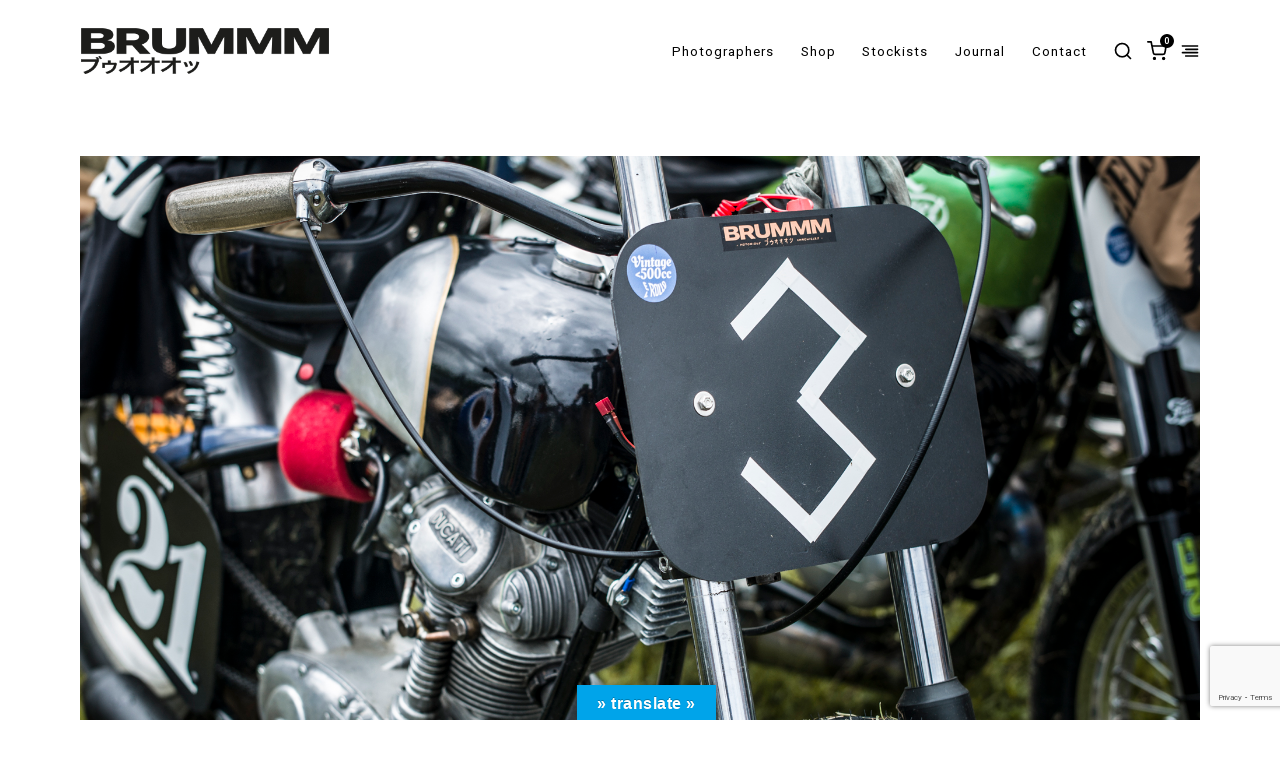

--- FILE ---
content_type: text/html; charset=UTF-8
request_url: https://www.brummm.com/el-rollo-wheels-and-waves-2018/hermann-koepf-wheels-and-waves-el-rollo-2018-l1076554/?v=4196935d0fc5
body_size: 20217
content:
<!DOCTYPE html>
<html dir="ltr" lang="en-US" prefix="og: https://ogp.me/ns#">
    <head>
        <meta charset="UTF-8">
        <meta name="viewport" content="width=device-width, initial-scale=1">
        <meta http-equiv="X-UA-Compatible" content="ie=edge">
        <title>@Hermann-Koepf-Wheels-and-Waves-El-Rollo-2018-L1076554 | BRUMMM M.C. Magazine</title>

		<!-- All in One SEO 4.9.3 - aioseo.com -->
	<meta name="robots" content="max-image-preview:large" />
	<meta name="author" content="Hermann Koepf"/>
	<meta name="google-site-verification" content="fa11wc6MADHNFr7RyKTC4c80Udd16BaLa4t0B5lhJXc" />
	<link rel="canonical" href="https://www.brummm.com/el-rollo-wheels-and-waves-2018/hermann-koepf-wheels-and-waves-el-rollo-2018-l1076554/" />
	<meta name="generator" content="All in One SEO (AIOSEO) 4.9.3" />
		<meta property="og:locale" content="en_US" />
		<meta property="og:site_name" content="BRUMMM M.C. Magazine | Motorious Chronicles – Motorcycle Magazine Coffee Table Book Booklet" />
		<meta property="og:type" content="article" />
		<meta property="og:title" content="@Hermann-Koepf-Wheels-and-Waves-El-Rollo-2018-L1076554 | BRUMMM M.C. Magazine" />
		<meta property="og:url" content="https://www.brummm.com/el-rollo-wheels-and-waves-2018/hermann-koepf-wheels-and-waves-el-rollo-2018-l1076554/" />
		<meta property="article:published_time" content="2018-06-21T10:50:25+00:00" />
		<meta property="article:modified_time" content="2018-06-21T10:50:25+00:00" />
		<meta property="article:publisher" content="https://www.facebook.com/BrummmMotoriousChronicles/" />
		<script type="application/ld+json" class="aioseo-schema">
			{"@context":"https:\/\/schema.org","@graph":[{"@type":"BreadcrumbList","@id":"https:\/\/www.brummm.com\/el-rollo-wheels-and-waves-2018\/hermann-koepf-wheels-and-waves-el-rollo-2018-l1076554\/#breadcrumblist","itemListElement":[{"@type":"ListItem","@id":"https:\/\/www.brummm.com#listItem","position":1,"name":"Home","item":"https:\/\/www.brummm.com","nextItem":{"@type":"ListItem","@id":"https:\/\/www.brummm.com\/el-rollo-wheels-and-waves-2018\/hermann-koepf-wheels-and-waves-el-rollo-2018-l1076554\/#listItem","name":"@Hermann-Koepf-Wheels-and-Waves-El-Rollo-2018-L1076554"}},{"@type":"ListItem","@id":"https:\/\/www.brummm.com\/el-rollo-wheels-and-waves-2018\/hermann-koepf-wheels-and-waves-el-rollo-2018-l1076554\/#listItem","position":2,"name":"@Hermann-Koepf-Wheels-and-Waves-El-Rollo-2018-L1076554","previousItem":{"@type":"ListItem","@id":"https:\/\/www.brummm.com#listItem","name":"Home"}}]},{"@type":"ItemPage","@id":"https:\/\/www.brummm.com\/el-rollo-wheels-and-waves-2018\/hermann-koepf-wheels-and-waves-el-rollo-2018-l1076554\/#itempage","url":"https:\/\/www.brummm.com\/el-rollo-wheels-and-waves-2018\/hermann-koepf-wheels-and-waves-el-rollo-2018-l1076554\/","name":"@Hermann-Koepf-Wheels-and-Waves-El-Rollo-2018-L1076554 | BRUMMM M.C. Magazine","inLanguage":"en-US","isPartOf":{"@id":"https:\/\/www.brummm.com\/#website"},"breadcrumb":{"@id":"https:\/\/www.brummm.com\/el-rollo-wheels-and-waves-2018\/hermann-koepf-wheels-and-waves-el-rollo-2018-l1076554\/#breadcrumblist"},"author":{"@id":"https:\/\/www.brummm.com\/author\/hermann-koepf\/#author"},"creator":{"@id":"https:\/\/www.brummm.com\/author\/hermann-koepf\/#author"},"datePublished":"2018-06-21T12:50:25+02:00","dateModified":"2018-06-21T12:50:25+02:00"},{"@type":"Organization","@id":"https:\/\/www.brummm.com\/#organization","name":"BRUMMM M.C. by Kader Eins GmbH","description":"Motorious Chronicles \u2013 Motorcycle Magazine Coffee Table Book Booklet BRUMMM","url":"https:\/\/www.brummm.com\/","logo":{"@type":"ImageObject","url":"https:\/\/www.brummm.com\/wp-content\/uploads\/2019\/04\/brummm.png","@id":"https:\/\/www.brummm.com\/el-rollo-wheels-and-waves-2018\/hermann-koepf-wheels-and-waves-el-rollo-2018-l1076554\/#organizationLogo","width":400,"height":79},"image":{"@id":"https:\/\/www.brummm.com\/el-rollo-wheels-and-waves-2018\/hermann-koepf-wheels-and-waves-el-rollo-2018-l1076554\/#organizationLogo"},"sameAs":["https:\/\/www.facebook.com\/BrummmMotoriousChronicles\/","https:\/\/www.instagram.com\/brummm_chronicles\/","https:\/\/www.youtube.com\/@brummm-mag"]},{"@type":"Person","@id":"https:\/\/www.brummm.com\/author\/hermann-koepf\/#author","url":"https:\/\/www.brummm.com\/author\/hermann-koepf\/","name":"Hermann Koepf","image":{"@type":"ImageObject","@id":"https:\/\/www.brummm.com\/el-rollo-wheels-and-waves-2018\/hermann-koepf-wheels-and-waves-el-rollo-2018-l1076554\/#authorImage","url":"https:\/\/secure.gravatar.com\/avatar\/3ce871863353e190831e1caae29194b11895d025bca89a9981bd64ece0e9d44e?s=96&d=mm&r=g","width":96,"height":96,"caption":"Hermann Koepf"}},{"@type":"WebSite","@id":"https:\/\/www.brummm.com\/#website","url":"https:\/\/www.brummm.com\/","name":"BRUMMM M.C. Magazine","alternateName":"BRUMMM M.C.","description":"Motorious Chronicles \u2013 Motorcycle Magazine Coffee Table Book Booklet","inLanguage":"en-US","publisher":{"@id":"https:\/\/www.brummm.com\/#organization"}}]}
		</script>
		<!-- All in One SEO -->

<link rel='dns-prefetch' href='//www.googletagmanager.com' />
<link rel='dns-prefetch' href='//translate.google.com' />
<link rel='dns-prefetch' href='//capi-automation.s3.us-east-2.amazonaws.com' />
<link rel='dns-prefetch' href='//fonts.googleapis.com' />
<link rel="alternate" type="application/rss+xml" title="BRUMMM M.C. Magazine &raquo; Feed" href="https://www.brummm.com/feed/" />
<link rel="alternate" type="application/rss+xml" title="BRUMMM M.C. Magazine &raquo; Comments Feed" href="https://www.brummm.com/comments/feed/" />
<link rel="alternate" type="application/rss+xml" title="BRUMMM M.C. Magazine &raquo; @Hermann-Koepf-Wheels-and-Waves-El-Rollo-2018-L1076554 Comments Feed" href="https://www.brummm.com/el-rollo-wheels-and-waves-2018/hermann-koepf-wheels-and-waves-el-rollo-2018-l1076554/feed/" />
<link rel="alternate" title="oEmbed (JSON)" type="application/json+oembed" href="https://www.brummm.com/wp-json/oembed/1.0/embed?url=https%3A%2F%2Fwww.brummm.com%2Fel-rollo-wheels-and-waves-2018%2Fhermann-koepf-wheels-and-waves-el-rollo-2018-l1076554%2F" />
<link rel="alternate" title="oEmbed (XML)" type="text/xml+oembed" href="https://www.brummm.com/wp-json/oembed/1.0/embed?url=https%3A%2F%2Fwww.brummm.com%2Fel-rollo-wheels-and-waves-2018%2Fhermann-koepf-wheels-and-waves-el-rollo-2018-l1076554%2F&#038;format=xml" />
<style id='wp-img-auto-sizes-contain-inline-css' type='text/css'>
img:is([sizes=auto i],[sizes^="auto," i]){contain-intrinsic-size:3000px 1500px}
/*# sourceURL=wp-img-auto-sizes-contain-inline-css */
</style>
<link rel='stylesheet' id='cf7ic_style-css' href='https://www.brummm.com/wp-content/plugins/contact-form-7-image-captcha/css/cf7ic-style.css?ver=3.3.7' type='text/css' media='all' />
<link rel='stylesheet' id='twb-open-sans-css' href='https://fonts.googleapis.com/css?family=Open+Sans%3A300%2C400%2C500%2C600%2C700%2C800&#038;display=swap&#038;ver=6.9' type='text/css' media='all' />
<link rel='stylesheet' id='twbbwg-global-css' href='https://www.brummm.com/wp-content/plugins/photo-gallery/booster/assets/css/global.css?ver=1.0.0' type='text/css' media='all' />
<link rel='stylesheet' id='sbi_styles-css' href='https://www.brummm.com/wp-content/plugins/instagram-feed/css/sbi-styles.min.css?ver=6.10.0' type='text/css' media='all' />
<style id='wp-emoji-styles-inline-css' type='text/css'>

	img.wp-smiley, img.emoji {
		display: inline !important;
		border: none !important;
		box-shadow: none !important;
		height: 1em !important;
		width: 1em !important;
		margin: 0 0.07em !important;
		vertical-align: -0.1em !important;
		background: none !important;
		padding: 0 !important;
	}
/*# sourceURL=wp-emoji-styles-inline-css */
</style>
<style id='wp-block-library-inline-css' type='text/css'>
:root{--wp-block-synced-color:#7a00df;--wp-block-synced-color--rgb:122,0,223;--wp-bound-block-color:var(--wp-block-synced-color);--wp-editor-canvas-background:#ddd;--wp-admin-theme-color:#007cba;--wp-admin-theme-color--rgb:0,124,186;--wp-admin-theme-color-darker-10:#006ba1;--wp-admin-theme-color-darker-10--rgb:0,107,160.5;--wp-admin-theme-color-darker-20:#005a87;--wp-admin-theme-color-darker-20--rgb:0,90,135;--wp-admin-border-width-focus:2px}@media (min-resolution:192dpi){:root{--wp-admin-border-width-focus:1.5px}}.wp-element-button{cursor:pointer}:root .has-very-light-gray-background-color{background-color:#eee}:root .has-very-dark-gray-background-color{background-color:#313131}:root .has-very-light-gray-color{color:#eee}:root .has-very-dark-gray-color{color:#313131}:root .has-vivid-green-cyan-to-vivid-cyan-blue-gradient-background{background:linear-gradient(135deg,#00d084,#0693e3)}:root .has-purple-crush-gradient-background{background:linear-gradient(135deg,#34e2e4,#4721fb 50%,#ab1dfe)}:root .has-hazy-dawn-gradient-background{background:linear-gradient(135deg,#faaca8,#dad0ec)}:root .has-subdued-olive-gradient-background{background:linear-gradient(135deg,#fafae1,#67a671)}:root .has-atomic-cream-gradient-background{background:linear-gradient(135deg,#fdd79a,#004a59)}:root .has-nightshade-gradient-background{background:linear-gradient(135deg,#330968,#31cdcf)}:root .has-midnight-gradient-background{background:linear-gradient(135deg,#020381,#2874fc)}:root{--wp--preset--font-size--normal:16px;--wp--preset--font-size--huge:42px}.has-regular-font-size{font-size:1em}.has-larger-font-size{font-size:2.625em}.has-normal-font-size{font-size:var(--wp--preset--font-size--normal)}.has-huge-font-size{font-size:var(--wp--preset--font-size--huge)}.has-text-align-center{text-align:center}.has-text-align-left{text-align:left}.has-text-align-right{text-align:right}.has-fit-text{white-space:nowrap!important}#end-resizable-editor-section{display:none}.aligncenter{clear:both}.items-justified-left{justify-content:flex-start}.items-justified-center{justify-content:center}.items-justified-right{justify-content:flex-end}.items-justified-space-between{justify-content:space-between}.screen-reader-text{border:0;clip-path:inset(50%);height:1px;margin:-1px;overflow:hidden;padding:0;position:absolute;width:1px;word-wrap:normal!important}.screen-reader-text:focus{background-color:#ddd;clip-path:none;color:#444;display:block;font-size:1em;height:auto;left:5px;line-height:normal;padding:15px 23px 14px;text-decoration:none;top:5px;width:auto;z-index:100000}html :where(.has-border-color){border-style:solid}html :where([style*=border-top-color]){border-top-style:solid}html :where([style*=border-right-color]){border-right-style:solid}html :where([style*=border-bottom-color]){border-bottom-style:solid}html :where([style*=border-left-color]){border-left-style:solid}html :where([style*=border-width]){border-style:solid}html :where([style*=border-top-width]){border-top-style:solid}html :where([style*=border-right-width]){border-right-style:solid}html :where([style*=border-bottom-width]){border-bottom-style:solid}html :where([style*=border-left-width]){border-left-style:solid}html :where(img[class*=wp-image-]){height:auto;max-width:100%}:where(figure){margin:0 0 1em}html :where(.is-position-sticky){--wp-admin--admin-bar--position-offset:var(--wp-admin--admin-bar--height,0px)}@media screen and (max-width:600px){html :where(.is-position-sticky){--wp-admin--admin-bar--position-offset:0px}}

/*# sourceURL=wp-block-library-inline-css */
</style><style id='wp-block-heading-inline-css' type='text/css'>
h1:where(.wp-block-heading).has-background,h2:where(.wp-block-heading).has-background,h3:where(.wp-block-heading).has-background,h4:where(.wp-block-heading).has-background,h5:where(.wp-block-heading).has-background,h6:where(.wp-block-heading).has-background{padding:1.25em 2.375em}h1.has-text-align-left[style*=writing-mode]:where([style*=vertical-lr]),h1.has-text-align-right[style*=writing-mode]:where([style*=vertical-rl]),h2.has-text-align-left[style*=writing-mode]:where([style*=vertical-lr]),h2.has-text-align-right[style*=writing-mode]:where([style*=vertical-rl]),h3.has-text-align-left[style*=writing-mode]:where([style*=vertical-lr]),h3.has-text-align-right[style*=writing-mode]:where([style*=vertical-rl]),h4.has-text-align-left[style*=writing-mode]:where([style*=vertical-lr]),h4.has-text-align-right[style*=writing-mode]:where([style*=vertical-rl]),h5.has-text-align-left[style*=writing-mode]:where([style*=vertical-lr]),h5.has-text-align-right[style*=writing-mode]:where([style*=vertical-rl]),h6.has-text-align-left[style*=writing-mode]:where([style*=vertical-lr]),h6.has-text-align-right[style*=writing-mode]:where([style*=vertical-rl]){rotate:180deg}
/*# sourceURL=https://www.brummm.com/wp-includes/blocks/heading/style.min.css */
</style>
<style id='wp-block-columns-inline-css' type='text/css'>
.wp-block-columns{box-sizing:border-box;display:flex;flex-wrap:wrap!important}@media (min-width:782px){.wp-block-columns{flex-wrap:nowrap!important}}.wp-block-columns{align-items:normal!important}.wp-block-columns.are-vertically-aligned-top{align-items:flex-start}.wp-block-columns.are-vertically-aligned-center{align-items:center}.wp-block-columns.are-vertically-aligned-bottom{align-items:flex-end}@media (max-width:781px){.wp-block-columns:not(.is-not-stacked-on-mobile)>.wp-block-column{flex-basis:100%!important}}@media (min-width:782px){.wp-block-columns:not(.is-not-stacked-on-mobile)>.wp-block-column{flex-basis:0;flex-grow:1}.wp-block-columns:not(.is-not-stacked-on-mobile)>.wp-block-column[style*=flex-basis]{flex-grow:0}}.wp-block-columns.is-not-stacked-on-mobile{flex-wrap:nowrap!important}.wp-block-columns.is-not-stacked-on-mobile>.wp-block-column{flex-basis:0;flex-grow:1}.wp-block-columns.is-not-stacked-on-mobile>.wp-block-column[style*=flex-basis]{flex-grow:0}:where(.wp-block-columns){margin-bottom:1.75em}:where(.wp-block-columns.has-background){padding:1.25em 2.375em}.wp-block-column{flex-grow:1;min-width:0;overflow-wrap:break-word;word-break:break-word}.wp-block-column.is-vertically-aligned-top{align-self:flex-start}.wp-block-column.is-vertically-aligned-center{align-self:center}.wp-block-column.is-vertically-aligned-bottom{align-self:flex-end}.wp-block-column.is-vertically-aligned-stretch{align-self:stretch}.wp-block-column.is-vertically-aligned-bottom,.wp-block-column.is-vertically-aligned-center,.wp-block-column.is-vertically-aligned-top{width:100%}
/*# sourceURL=https://www.brummm.com/wp-includes/blocks/columns/style.min.css */
</style>
<style id='wp-block-paragraph-inline-css' type='text/css'>
.is-small-text{font-size:.875em}.is-regular-text{font-size:1em}.is-large-text{font-size:2.25em}.is-larger-text{font-size:3em}.has-drop-cap:not(:focus):first-letter{float:left;font-size:8.4em;font-style:normal;font-weight:100;line-height:.68;margin:.05em .1em 0 0;text-transform:uppercase}body.rtl .has-drop-cap:not(:focus):first-letter{float:none;margin-left:.1em}p.has-drop-cap.has-background{overflow:hidden}:root :where(p.has-background){padding:1.25em 2.375em}:where(p.has-text-color:not(.has-link-color)) a{color:inherit}p.has-text-align-left[style*="writing-mode:vertical-lr"],p.has-text-align-right[style*="writing-mode:vertical-rl"]{rotate:180deg}
/*# sourceURL=https://www.brummm.com/wp-includes/blocks/paragraph/style.min.css */
</style>
<link rel='stylesheet' id='wc-blocks-style-css' href='https://www.brummm.com/wp-content/plugins/woocommerce/assets/client/blocks/wc-blocks.css?ver=wc-10.4.3' type='text/css' media='all' />
<style id='global-styles-inline-css' type='text/css'>
:root{--wp--preset--aspect-ratio--square: 1;--wp--preset--aspect-ratio--4-3: 4/3;--wp--preset--aspect-ratio--3-4: 3/4;--wp--preset--aspect-ratio--3-2: 3/2;--wp--preset--aspect-ratio--2-3: 2/3;--wp--preset--aspect-ratio--16-9: 16/9;--wp--preset--aspect-ratio--9-16: 9/16;--wp--preset--color--black: #000000;--wp--preset--color--cyan-bluish-gray: #abb8c3;--wp--preset--color--white: #ffffff;--wp--preset--color--pale-pink: #f78da7;--wp--preset--color--vivid-red: #cf2e2e;--wp--preset--color--luminous-vivid-orange: #ff6900;--wp--preset--color--luminous-vivid-amber: #fcb900;--wp--preset--color--light-green-cyan: #7bdcb5;--wp--preset--color--vivid-green-cyan: #00d084;--wp--preset--color--pale-cyan-blue: #8ed1fc;--wp--preset--color--vivid-cyan-blue: #0693e3;--wp--preset--color--vivid-purple: #9b51e0;--wp--preset--gradient--vivid-cyan-blue-to-vivid-purple: linear-gradient(135deg,rgb(6,147,227) 0%,rgb(155,81,224) 100%);--wp--preset--gradient--light-green-cyan-to-vivid-green-cyan: linear-gradient(135deg,rgb(122,220,180) 0%,rgb(0,208,130) 100%);--wp--preset--gradient--luminous-vivid-amber-to-luminous-vivid-orange: linear-gradient(135deg,rgb(252,185,0) 0%,rgb(255,105,0) 100%);--wp--preset--gradient--luminous-vivid-orange-to-vivid-red: linear-gradient(135deg,rgb(255,105,0) 0%,rgb(207,46,46) 100%);--wp--preset--gradient--very-light-gray-to-cyan-bluish-gray: linear-gradient(135deg,rgb(238,238,238) 0%,rgb(169,184,195) 100%);--wp--preset--gradient--cool-to-warm-spectrum: linear-gradient(135deg,rgb(74,234,220) 0%,rgb(151,120,209) 20%,rgb(207,42,186) 40%,rgb(238,44,130) 60%,rgb(251,105,98) 80%,rgb(254,248,76) 100%);--wp--preset--gradient--blush-light-purple: linear-gradient(135deg,rgb(255,206,236) 0%,rgb(152,150,240) 100%);--wp--preset--gradient--blush-bordeaux: linear-gradient(135deg,rgb(254,205,165) 0%,rgb(254,45,45) 50%,rgb(107,0,62) 100%);--wp--preset--gradient--luminous-dusk: linear-gradient(135deg,rgb(255,203,112) 0%,rgb(199,81,192) 50%,rgb(65,88,208) 100%);--wp--preset--gradient--pale-ocean: linear-gradient(135deg,rgb(255,245,203) 0%,rgb(182,227,212) 50%,rgb(51,167,181) 100%);--wp--preset--gradient--electric-grass: linear-gradient(135deg,rgb(202,248,128) 0%,rgb(113,206,126) 100%);--wp--preset--gradient--midnight: linear-gradient(135deg,rgb(2,3,129) 0%,rgb(40,116,252) 100%);--wp--preset--font-size--small: 13px;--wp--preset--font-size--medium: 20px;--wp--preset--font-size--large: 36px;--wp--preset--font-size--x-large: 42px;--wp--preset--spacing--20: 0.44rem;--wp--preset--spacing--30: 0.67rem;--wp--preset--spacing--40: 1rem;--wp--preset--spacing--50: 1.5rem;--wp--preset--spacing--60: 2.25rem;--wp--preset--spacing--70: 3.38rem;--wp--preset--spacing--80: 5.06rem;--wp--preset--shadow--natural: 6px 6px 9px rgba(0, 0, 0, 0.2);--wp--preset--shadow--deep: 12px 12px 50px rgba(0, 0, 0, 0.4);--wp--preset--shadow--sharp: 6px 6px 0px rgba(0, 0, 0, 0.2);--wp--preset--shadow--outlined: 6px 6px 0px -3px rgb(255, 255, 255), 6px 6px rgb(0, 0, 0);--wp--preset--shadow--crisp: 6px 6px 0px rgb(0, 0, 0);}:where(.is-layout-flex){gap: 0.5em;}:where(.is-layout-grid){gap: 0.5em;}body .is-layout-flex{display: flex;}.is-layout-flex{flex-wrap: wrap;align-items: center;}.is-layout-flex > :is(*, div){margin: 0;}body .is-layout-grid{display: grid;}.is-layout-grid > :is(*, div){margin: 0;}:where(.wp-block-columns.is-layout-flex){gap: 2em;}:where(.wp-block-columns.is-layout-grid){gap: 2em;}:where(.wp-block-post-template.is-layout-flex){gap: 1.25em;}:where(.wp-block-post-template.is-layout-grid){gap: 1.25em;}.has-black-color{color: var(--wp--preset--color--black) !important;}.has-cyan-bluish-gray-color{color: var(--wp--preset--color--cyan-bluish-gray) !important;}.has-white-color{color: var(--wp--preset--color--white) !important;}.has-pale-pink-color{color: var(--wp--preset--color--pale-pink) !important;}.has-vivid-red-color{color: var(--wp--preset--color--vivid-red) !important;}.has-luminous-vivid-orange-color{color: var(--wp--preset--color--luminous-vivid-orange) !important;}.has-luminous-vivid-amber-color{color: var(--wp--preset--color--luminous-vivid-amber) !important;}.has-light-green-cyan-color{color: var(--wp--preset--color--light-green-cyan) !important;}.has-vivid-green-cyan-color{color: var(--wp--preset--color--vivid-green-cyan) !important;}.has-pale-cyan-blue-color{color: var(--wp--preset--color--pale-cyan-blue) !important;}.has-vivid-cyan-blue-color{color: var(--wp--preset--color--vivid-cyan-blue) !important;}.has-vivid-purple-color{color: var(--wp--preset--color--vivid-purple) !important;}.has-black-background-color{background-color: var(--wp--preset--color--black) !important;}.has-cyan-bluish-gray-background-color{background-color: var(--wp--preset--color--cyan-bluish-gray) !important;}.has-white-background-color{background-color: var(--wp--preset--color--white) !important;}.has-pale-pink-background-color{background-color: var(--wp--preset--color--pale-pink) !important;}.has-vivid-red-background-color{background-color: var(--wp--preset--color--vivid-red) !important;}.has-luminous-vivid-orange-background-color{background-color: var(--wp--preset--color--luminous-vivid-orange) !important;}.has-luminous-vivid-amber-background-color{background-color: var(--wp--preset--color--luminous-vivid-amber) !important;}.has-light-green-cyan-background-color{background-color: var(--wp--preset--color--light-green-cyan) !important;}.has-vivid-green-cyan-background-color{background-color: var(--wp--preset--color--vivid-green-cyan) !important;}.has-pale-cyan-blue-background-color{background-color: var(--wp--preset--color--pale-cyan-blue) !important;}.has-vivid-cyan-blue-background-color{background-color: var(--wp--preset--color--vivid-cyan-blue) !important;}.has-vivid-purple-background-color{background-color: var(--wp--preset--color--vivid-purple) !important;}.has-black-border-color{border-color: var(--wp--preset--color--black) !important;}.has-cyan-bluish-gray-border-color{border-color: var(--wp--preset--color--cyan-bluish-gray) !important;}.has-white-border-color{border-color: var(--wp--preset--color--white) !important;}.has-pale-pink-border-color{border-color: var(--wp--preset--color--pale-pink) !important;}.has-vivid-red-border-color{border-color: var(--wp--preset--color--vivid-red) !important;}.has-luminous-vivid-orange-border-color{border-color: var(--wp--preset--color--luminous-vivid-orange) !important;}.has-luminous-vivid-amber-border-color{border-color: var(--wp--preset--color--luminous-vivid-amber) !important;}.has-light-green-cyan-border-color{border-color: var(--wp--preset--color--light-green-cyan) !important;}.has-vivid-green-cyan-border-color{border-color: var(--wp--preset--color--vivid-green-cyan) !important;}.has-pale-cyan-blue-border-color{border-color: var(--wp--preset--color--pale-cyan-blue) !important;}.has-vivid-cyan-blue-border-color{border-color: var(--wp--preset--color--vivid-cyan-blue) !important;}.has-vivid-purple-border-color{border-color: var(--wp--preset--color--vivid-purple) !important;}.has-vivid-cyan-blue-to-vivid-purple-gradient-background{background: var(--wp--preset--gradient--vivid-cyan-blue-to-vivid-purple) !important;}.has-light-green-cyan-to-vivid-green-cyan-gradient-background{background: var(--wp--preset--gradient--light-green-cyan-to-vivid-green-cyan) !important;}.has-luminous-vivid-amber-to-luminous-vivid-orange-gradient-background{background: var(--wp--preset--gradient--luminous-vivid-amber-to-luminous-vivid-orange) !important;}.has-luminous-vivid-orange-to-vivid-red-gradient-background{background: var(--wp--preset--gradient--luminous-vivid-orange-to-vivid-red) !important;}.has-very-light-gray-to-cyan-bluish-gray-gradient-background{background: var(--wp--preset--gradient--very-light-gray-to-cyan-bluish-gray) !important;}.has-cool-to-warm-spectrum-gradient-background{background: var(--wp--preset--gradient--cool-to-warm-spectrum) !important;}.has-blush-light-purple-gradient-background{background: var(--wp--preset--gradient--blush-light-purple) !important;}.has-blush-bordeaux-gradient-background{background: var(--wp--preset--gradient--blush-bordeaux) !important;}.has-luminous-dusk-gradient-background{background: var(--wp--preset--gradient--luminous-dusk) !important;}.has-pale-ocean-gradient-background{background: var(--wp--preset--gradient--pale-ocean) !important;}.has-electric-grass-gradient-background{background: var(--wp--preset--gradient--electric-grass) !important;}.has-midnight-gradient-background{background: var(--wp--preset--gradient--midnight) !important;}.has-small-font-size{font-size: var(--wp--preset--font-size--small) !important;}.has-medium-font-size{font-size: var(--wp--preset--font-size--medium) !important;}.has-large-font-size{font-size: var(--wp--preset--font-size--large) !important;}.has-x-large-font-size{font-size: var(--wp--preset--font-size--x-large) !important;}
:where(.wp-block-columns.is-layout-flex){gap: 2em;}:where(.wp-block-columns.is-layout-grid){gap: 2em;}
/*# sourceURL=global-styles-inline-css */
</style>
<style id='core-block-supports-inline-css' type='text/css'>
.wp-container-core-columns-is-layout-9d6595d7{flex-wrap:nowrap;}
/*# sourceURL=core-block-supports-inline-css */
</style>

<style id='classic-theme-styles-inline-css' type='text/css'>
/*! This file is auto-generated */
.wp-block-button__link{color:#fff;background-color:#32373c;border-radius:9999px;box-shadow:none;text-decoration:none;padding:calc(.667em + 2px) calc(1.333em + 2px);font-size:1.125em}.wp-block-file__button{background:#32373c;color:#fff;text-decoration:none}
/*# sourceURL=/wp-includes/css/classic-themes.min.css */
</style>
<link rel='stylesheet' id='contact-form-7-css' href='https://www.brummm.com/wp-content/plugins/contact-form-7/includes/css/styles.css?ver=6.1.4' type='text/css' media='all' />
<link rel='stylesheet' id='google-language-translator-css' href='https://www.brummm.com/wp-content/plugins/google-language-translator/css/style.css?ver=6.0.20' type='text/css' media='' />
<link rel='stylesheet' id='glt-toolbar-styles-css' href='https://www.brummm.com/wp-content/plugins/google-language-translator/css/toolbar.css?ver=6.0.20' type='text/css' media='' />
<link rel='stylesheet' id='pvfw-modaal-css' href='https://www.brummm.com/wp-content/plugins/pdf-viewer-for-wordpress/tnc-resources/modaal.min.css?ver=12.5.5' type='text/css' media='all' />
<link rel='stylesheet' id='bwg_fonts-css' href='https://www.brummm.com/wp-content/plugins/photo-gallery/css/bwg-fonts/fonts.css?ver=0.0.1' type='text/css' media='all' />
<link rel='stylesheet' id='sumoselect-css' href='https://www.brummm.com/wp-content/plugins/photo-gallery/css/sumoselect.min.css?ver=3.4.6' type='text/css' media='all' />
<link rel='stylesheet' id='mCustomScrollbar-css' href='https://www.brummm.com/wp-content/plugins/photo-gallery/css/jquery.mCustomScrollbar.min.css?ver=3.1.5' type='text/css' media='all' />
<link rel='stylesheet' id='bwg_googlefonts-css' href='https://fonts.googleapis.com/css?family=Ubuntu&#038;subset=greek,latin,greek-ext,vietnamese,cyrillic-ext,latin-ext,cyrillic' type='text/css' media='all' />
<link rel='stylesheet' id='bwg_frontend-css' href='https://www.brummm.com/wp-content/plugins/photo-gallery/css/styles.min.css?ver=1.8.37' type='text/css' media='all' />
<link rel='stylesheet' id='woocommerce-layout-css' href='https://www.brummm.com/wp-content/plugins/woocommerce/assets/css/woocommerce-layout.css?ver=10.4.3' type='text/css' media='all' />
<link rel='stylesheet' id='woocommerce-smallscreen-css' href='https://www.brummm.com/wp-content/plugins/woocommerce/assets/css/woocommerce-smallscreen.css?ver=10.4.3' type='text/css' media='only screen and (max-width: 768px)' />
<link rel='stylesheet' id='woocommerce-general-css' href='https://www.brummm.com/wp-content/plugins/woocommerce/assets/css/woocommerce.css?ver=10.4.3' type='text/css' media='all' />
<style id='woocommerce-inline-inline-css' type='text/css'>
.woocommerce form .form-row .required { visibility: visible; }
/*# sourceURL=woocommerce-inline-inline-css */
</style>
<link rel='stylesheet' id='neuron-style-css' href='https://www.brummm.com/wp-content/plugins/neuron-core-bifrost//assets/styles/style.css?ver=1.0.0' type='text/css' media='all' />
<link rel='stylesheet' id='perfect-scrollbar-style-css' href='https://www.brummm.com/wp-content/plugins/neuron-core-bifrost//assets/styles/perfect-scrollbar.css?ver=1.0.0' type='text/css' media='all' />
<link rel='stylesheet' id='bifrost-main-style-css' href='https://www.brummm.com/wp-content/themes/bifrost/assets/styles/bifrost.css?ver=2.0.0' type='text/css' media='all' />
<link rel='stylesheet' id='magnific-popup-css' href='https://www.brummm.com/wp-content/themes/bifrost/assets/styles/magnific-popup.css?ver=2.0.0' type='text/css' media='all' />
<link rel='stylesheet' id='owl-carousel-css' href='https://www.brummm.com/wp-content/themes/bifrost/assets/styles/owl.carousel.min.css?ver=2.0.0' type='text/css' media='all' />
<link rel='stylesheet' id='bifrost-wp-style-css' href='https://www.brummm.com/wp-content/themes/bifrost-child/style.css?ver=6.9' type='text/css' media='all' />
<style id='bifrost-wp-style-inline-css' type='text/css'>
body,select,.woocommerce .star-rating::before,.woocommerce table tr.shipping td label,.woocommerce table tr.shipping td label span,.l-woocommerce-wrapper .l-woocommerce-wrapper__products-holder.l-woocommerce-wrapper__products-holder--meta-outside .o-neuron-hover .o-neuron-hover__body .o-neuron-hover__body-meta .o-neuron-hover__body-meta__price,.l-primary-footer.l-primary-footer--light-skin .l-primary-footer__copyright .l-primary-footer__copyright__space .l-primary-footer__copyright__social-media ul li a,.l-primary-footer--dark-skin .widget select,.l-primary-footer--dark-skin .widget input,.l-primary-footer--dark-skin .widget textarea,.o-slidingbar__content--dark-skin .widget select,.o-slidingbar__content--dark-skin .widget input,.o-slidingbar__content--dark-skin .widget textarea,.widget.widget_rss ul li,.widget ul li,.m-team.m-team--meta-outside .m-team__member .m-team__member__content .m-team__member__content__subtitle,.woocommerce-info,.woocommerce-message,.woocommerce-error,.woocommerce .o-product .m-product-summary .quantity input,.o-breadcrumb .o-breadcrumb__list .o-breadcrumb__list__item,.o-hero .o-hero__content .o-hero__content__subtitle,.o-mini-cart__holder .o-mini-cart__holder__cart-list .o-mini-cart__holder__cart-list__item .o-mini-cart__holder__cart-list__item__meta .quantity,.o-post-navigation .o-post-navigation__link a .o-post-navigation__text-icon .o-post-navigation__subtitle,.l-portfolio-wrapper .l-portfolio-wrapper__items-holder.l-portfolio-wrapper__items-holder--meta-outside .o-portfolio-item .o-portfolio-item__content .a-separator ul li a,.p-portfolio-single .p-portfolio-single__content .p-portfolio-single__content__meta .meta-subtitle,.woocommerce-checkout .woocommerce-checkout-review-order table tr td strong,.woocommerce-account .woocommerce .woocommerce-MyAccount-navigation ul li a svg,.woocommerce ul.order_details li,#add_payment_method #payment div.payment_box p,.woocommerce-cart #payment div.payment_box p,.woocommerce-checkout #payment div.payment_box p,.t-404 .o-hero .o-hero__content .o-hero__content__subtitle h5,.select2-container .select2-dropdown .select2-results .select2-results__options .select2-results__option{ color: #727272} input::-webkit-input-placeholder,textarea::-webkit-input-placeholder,input:-moz-placeholder,textarea:-moz-placeholder,input::-moz-placeholder,textarea::-moz-placeholder,input:-ms-input-placeholder,textarea:-ms-input-placeholder{ color: #727272 } table,table td,table th,.woocommerce-checkout .woocommerce-checkout-review-order .woocommerce-checkout-payment,#add_payment_method #payment ul.payment_methods, .woocommerce-cart #payment ul.payment_methods,.woocommerce-checkout #payment ul.payment_methods{ border-color: hsl(0, 0%, 83%) !important} fieldset,fieldset legend,select,.select2 .selection .select2-selection .select2-selection__rendered .select2-selection__choice,.select2-container .select2-dropdown .select2-search input,.tagcloud a,hr,#add_payment_method #payment div.payment_box,.woocommerce-cart #payment div.payment_box,.woocommerce-checkout #payment div.payment_box,.l-primary-footer.l-primary-footer--light-skin .l-primary-footer__widgets .l-primary-footer__widgets__space,.l-primary-header--sticky .headroom.headroom--not-top,.m-site-search .m-site-search__content .m-site-search__content__inner .m-site-search__form .m-site-search__form__icon span,.m-primary-top-header,.l-primary-footer--dark-skin .widget .widgettitle-wrapper hr,.o-slidingbar__content--dark-skin .widget .widgettitle-wrapper hr,.woocommerce form .form-row.woocommerce-validated input.input-text,.woocommerce form.login,.woocommerce form.register,.woocommerce .o-product .m-product-summary .product_meta,.woocommerce .o-product .woocommerce-tabs .woocommerce-Tabs-panel,.o-breadcrumb,.o-comments .o-comments__area .o-comment .o-comment__avatar img,.o-comments .o-comments__area .comment-respond,.o-pagination,.o-pagination.o-pagination--pages .o-pagination--pages__numbers a span,.o-post-navigation,.l-blog-wrapper .l-blog-wrapper__posts-holder.l-blog-wrapper__posts-holder--meta-outside .o-blog-post,.woocommerce .woocommerce-cart-form table .actions .coupon #coupon_code,.woocommerce-checkout .woocommerce-checkout-review-order .woocommerce-checkout-payment,.woocommerce-account .woocommerce .woocommerce-MyAccount-navigation ul li,.woocommerce ul.order_details,.woocommerce ul.order_details li{ border-color: #eaeaea} .o-comments__area,.select2 .selection .select2-selection,.woocommerce .o-product .woocommerce-tabs .woocommerce-Tabs-panel .woocommerce-Reviews #comments .commentlist .comment .comment_container img.avatar,.o-mini-cart__total-holder .o-mini-cart__total-holder__total,.woocommerce-checkout .checkout_coupon,.woocommerce-checkout .woocommerce-checkout-review-order .woocommerce-checkout-payment .wc_payment_methods{ border-color: #eaeaea !important} input,textarea{ border-color: hsl(0, 0%, 89%)} .o-pagination.o-pagination--pages .o-pagination--pages__numbers span,.o-pagination.o-pagination--pages .o-pagination--pages__numbers a:hover span{ border-color: hsl(0, 0%, 86%)} .ui-slider,.o-pagination ul.o-pagination__numbers li.active a{ background-color: #eaeaea} .a-woo-badge.a-woo-badge--red-color,.woocommerce form .form-row .required,.woocommerce .o-product .m-product-summary p.stock.out-of-stock,.widget.widget_layered_nav_filters ul li a::before,.woocommerce form .form-row.woocommerce-invalid label{ color: #1cb1fb} .woocommerce form .form-row.woocommerce-invalid input.input-text,.woocommerce-error{ border-color: #1cb1fb}
/*# sourceURL=bifrost-wp-style-inline-css */
</style>
<link rel='stylesheet' id='bifrost-fonts-css' href='//fonts.googleapis.com/css?family=Roboto%3A300%2C400%2C400i%2C500%2C700&#038;ver=2.0.0' type='text/css' media='all' />
<link rel='stylesheet' id='borlabs-cookie-custom-css' href='https://www.brummm.com/wp-content/cache/borlabs-cookie/1/borlabs-cookie-1-en.css?ver=3.3.23-56' type='text/css' media='all' />
<link rel='stylesheet' id='kirki-styles-neuron_kirki-css' href='https://www.brummm.com/wp-content/plugins/neuron-core-bifrost/includes/plugins/kirki/assets/css/kirki-styles.css?ver=3.0.35.3' type='text/css' media='all' />
<style id='kirki-styles-neuron_kirki-inline-css' type='text/css'>
h1, .h1{font-size:50px;line-height:54px;}body, .wp-caption p.wp-caption-text, .select2 .selection .select2-selection .select2-selection__rendered, .m-progress-bar .m-progress-bar__label span, table td, table th, .woocommerce .o-product .m-product-summary .product_meta > span a, .l-primary-footer .l-primary-footer__copyright .l-primary-footer__copyright__space .l-primary-footer__copyright__text > *{letter-spacing:0.5px;text-transform:none;}.l-primary-header.l-primary-header--default ul.menu.m-header-default-menu li.menu-item > a{letter-spacing:1px;text-transform:none;}.p-blog-single .p-blog-single__wrapper .o-blog-post .o-blog-post__title{text-transform:none;}.l-woocommerce-wrapper .l-woocommerce-wrapper__products-holder. .o-neuron-hover .o-neuron-hover-holder .o-neuron-hover-holder__body .o-neuron-hover-holder__body-meta .o-neuron-hover-holder__body-meta__title{text-transform:none;}.l-woocommerce-wrapper .l-woocommerce-wrapper__products-holder .o-neuron-hover .o-neuron-hover-holder .o-neuron-hover-holder__body .o-neuron-hover-holder__body-meta .o-neuron-hover-holder__body-meta__price{text-transform:none;}
/*# sourceURL=kirki-styles-neuron_kirki-inline-css */
</style>
<link rel='stylesheet' id='parent-style-css' href='https://www.brummm.com/wp-content/themes/bifrost/style.css?ver=6.9' type='text/css' media='all' />
<link rel='stylesheet' id='child-style-css' href='https://www.brummm.com/wp-content/themes/bifrost-child/style.css?ver=6.9' type='text/css' media='all' />
<script id="woocommerce-google-analytics-integration-gtag-js-after">
/* Google Analytics for WooCommerce (gtag.js) */
					window.dataLayer = window.dataLayer || [];
					function gtag(){dataLayer.push(arguments);}
					// Set up default consent state.
					for ( const mode of [{"analytics_storage":"denied","ad_storage":"denied","ad_user_data":"denied","ad_personalization":"denied","region":["AT","BE","BG","HR","CY","CZ","DK","EE","FI","FR","DE","GR","HU","IS","IE","IT","LV","LI","LT","LU","MT","NL","NO","PL","PT","RO","SK","SI","ES","SE","GB","CH"]}] || [] ) {
						gtag( "consent", "default", { "wait_for_update": 500, ...mode } );
					}
					gtag("js", new Date());
					gtag("set", "developer_id.dOGY3NW", true);
					gtag("config", "G-3KRETMHHH9", {"track_404":true,"allow_google_signals":true,"logged_in":false,"linker":{"domains":[],"allow_incoming":true},"custom_map":{"dimension1":"logged_in"}});
//# sourceURL=woocommerce-google-analytics-integration-gtag-js-after
</script>
<script src="https://www.brummm.com/wp-includes/js/jquery/jquery.min.js?ver=3.7.1" id="jquery-core-js"></script>
<script src="https://www.brummm.com/wp-includes/js/jquery/jquery-migrate.min.js?ver=3.4.1" id="jquery-migrate-js"></script>
<script src="https://www.brummm.com/wp-content/plugins/photo-gallery/booster/assets/js/circle-progress.js?ver=1.2.2" id="twbbwg-circle-js"></script>
<script id="twbbwg-global-js-extra">
var twb = {"nonce":"39c7f84a26","ajax_url":"https://www.brummm.com/wp-admin/admin-ajax.php","plugin_url":"https://www.brummm.com/wp-content/plugins/photo-gallery/booster","href":"https://www.brummm.com/wp-admin/admin.php?page=twbbwg_photo-gallery"};
var twb = {"nonce":"39c7f84a26","ajax_url":"https://www.brummm.com/wp-admin/admin-ajax.php","plugin_url":"https://www.brummm.com/wp-content/plugins/photo-gallery/booster","href":"https://www.brummm.com/wp-admin/admin.php?page=twbbwg_photo-gallery"};
//# sourceURL=twbbwg-global-js-extra
</script>
<script src="https://www.brummm.com/wp-content/plugins/photo-gallery/booster/assets/js/global.js?ver=1.0.0" id="twbbwg-global-js"></script>
<script src="https://www.brummm.com/wp-content/plugins/photo-gallery/js/jquery.sumoselect.min.js?ver=3.4.6" id="sumoselect-js"></script>
<script src="https://www.brummm.com/wp-content/plugins/photo-gallery/js/tocca.min.js?ver=2.0.9" id="bwg_mobile-js"></script>
<script src="https://www.brummm.com/wp-content/plugins/photo-gallery/js/jquery.mCustomScrollbar.concat.min.js?ver=3.1.5" id="mCustomScrollbar-js"></script>
<script src="https://www.brummm.com/wp-content/plugins/photo-gallery/js/jquery.fullscreen.min.js?ver=0.6.0" id="jquery-fullscreen-js"></script>
<script id="bwg_frontend-js-extra">
var bwg_objectsL10n = {"bwg_field_required":"field is required.","bwg_mail_validation":"This is not a valid email address.","bwg_search_result":"There are no images matching your search.","bwg_select_tag":"Select Tag","bwg_order_by":"Order By","bwg_search":"Search","bwg_show_ecommerce":"Show Ecommerce","bwg_hide_ecommerce":"Hide Ecommerce","bwg_show_comments":"Show Comments","bwg_hide_comments":"Hide Comments","bwg_restore":"Restore","bwg_maximize":"Maximize","bwg_fullscreen":"Fullscreen","bwg_exit_fullscreen":"Exit Fullscreen","bwg_search_tag":"SEARCH...","bwg_tag_no_match":"No tags found","bwg_all_tags_selected":"All tags selected","bwg_tags_selected":"tags selected","play":"Play","pause":"Pause","is_pro":"","bwg_play":"Play","bwg_pause":"Pause","bwg_hide_info":"Hide info","bwg_show_info":"Show info","bwg_hide_rating":"Hide rating","bwg_show_rating":"Show rating","ok":"Ok","cancel":"Cancel","select_all":"Select all","lazy_load":"0","lazy_loader":"https://www.brummm.com/wp-content/plugins/photo-gallery/images/ajax_loader.png","front_ajax":"0","bwg_tag_see_all":"see all tags","bwg_tag_see_less":"see less tags"};
//# sourceURL=bwg_frontend-js-extra
</script>
<script src="https://www.brummm.com/wp-content/plugins/photo-gallery/js/scripts.min.js?ver=1.8.37" id="bwg_frontend-js"></script>
<script src="//www.brummm.com/wp-content/plugins/revslider/sr6/assets/js/rbtools.min.js?ver=6.7.40" async id="tp-tools-js"></script>
<script src="//www.brummm.com/wp-content/plugins/revslider/sr6/assets/js/rs6.min.js?ver=6.7.40" async id="revmin-js"></script>
<script src="https://www.brummm.com/wp-content/plugins/woocommerce/assets/js/jquery-blockui/jquery.blockUI.min.js?ver=2.7.0-wc.10.4.3" id="wc-jquery-blockui-js" data-wp-strategy="defer"></script>
<script id="wc-add-to-cart-js-extra">
var wc_add_to_cart_params = {"ajax_url":"/wp-admin/admin-ajax.php","wc_ajax_url":"/?wc-ajax=%%endpoint%%","i18n_view_cart":"View cart","cart_url":"https://www.brummm.com/warenkorb/","is_cart":"","cart_redirect_after_add":"yes"};
//# sourceURL=wc-add-to-cart-js-extra
</script>
<script src="https://www.brummm.com/wp-content/plugins/woocommerce/assets/js/frontend/add-to-cart.min.js?ver=10.4.3" id="wc-add-to-cart-js" data-wp-strategy="defer"></script>
<script src="https://www.brummm.com/wp-content/plugins/woocommerce/assets/js/js-cookie/js.cookie.min.js?ver=2.1.4-wc.10.4.3" id="wc-js-cookie-js" defer data-wp-strategy="defer"></script>
<script id="woocommerce-js-extra">
var woocommerce_params = {"ajax_url":"/wp-admin/admin-ajax.php","wc_ajax_url":"/?wc-ajax=%%endpoint%%","i18n_password_show":"Show password","i18n_password_hide":"Hide password"};
//# sourceURL=woocommerce-js-extra
</script>
<script src="https://www.brummm.com/wp-content/plugins/woocommerce/assets/js/frontend/woocommerce.min.js?ver=10.4.3" id="woocommerce-js" defer data-wp-strategy="defer"></script>
<script src="https://www.brummm.com/wp-content/plugins/js_composer/assets/js/vendors/woocommerce-add-to-cart.js?ver=8.7.2" id="vc_woocommerce-add-to-cart-js-js"></script>
<script id="WCPAY_ASSETS-js-extra">
var wcpayAssets = {"url":"https://www.brummm.com/wp-content/plugins/woocommerce-payments/dist/"};
//# sourceURL=WCPAY_ASSETS-js-extra
</script>
<script data-no-optimize="1" data-no-minify="1" data-cfasync="false" src="https://www.brummm.com/wp-content/cache/borlabs-cookie/1/borlabs-cookie-config-en.json.js?ver=3.3.23-72" id="borlabs-cookie-config-js"></script>
<script></script><link rel="https://api.w.org/" href="https://www.brummm.com/wp-json/" /><link rel="alternate" title="JSON" type="application/json" href="https://www.brummm.com/wp-json/wp/v2/media/2344" /><link rel="EditURI" type="application/rsd+xml" title="RSD" href="https://www.brummm.com/xmlrpc.php?rsd" />
<meta name="generator" content="WordPress 6.9" />
<meta name="generator" content="WooCommerce 10.4.3" />
<link rel='shortlink' href='https://www.brummm.com/?p=2344' />
<style>.goog-te-gadget{margin-top:2px!important;}p.hello{font-size:12px;color:#666;}div.skiptranslate.goog-te-gadget{display:inline!important;}#google_language_translator{clear:both;}#flags{width:165px;}#flags a{display:inline-block;margin-right:2px;}#google_language_translator a{display:none!important;}div.skiptranslate.goog-te-gadget{display:inline!important;}.goog-te-gadget{color:transparent!important;}.goog-te-gadget{font-size:0px!important;}.goog-branding{display:none;}.goog-tooltip{display: none!important;}.goog-tooltip:hover{display: none!important;}.goog-text-highlight{background-color:transparent!important;border:none!important;box-shadow:none!important;}#google_language_translator select.goog-te-combo{color:#32373c;}div.skiptranslate{display:none!important;}body{top:0px!important;}#goog-gt-{display:none!important;}font font{background-color:transparent!important;box-shadow:none!important;position:initial!important;}#glt-translate-trigger{left:50%; margin-left:-63px; right:auto;}#glt-translate-trigger > span{color:#ffffff;}#glt-translate-trigger{background:#00a4ea;}</style><style type='text/css'>
				iframe.pvfw-pdf-viewer-frame{
					border: 0px;
				}
				@media screen and (max-width: 799px) {
					iframe.pvfw-pdf-viewer-frame{
						height: 400px;
					}
				}</style>	<noscript><style>.woocommerce-product-gallery{ opacity: 1 !important; }</style></noscript>
	<style type="text/css" id="filter-everything-inline-css">.wpc-orderby-select{width:100%}.wpc-filters-open-button-container{display:none}.wpc-debug-message{padding:16px;font-size:14px;border:1px dashed #ccc;margin-bottom:20px}.wpc-debug-title{visibility:hidden}.wpc-button-inner,.wpc-chip-content{display:flex;align-items:center}.wpc-icon-html-wrapper{position:relative;margin-right:10px;top:2px}.wpc-icon-html-wrapper span{display:block;height:1px;width:18px;border-radius:3px;background:#2c2d33;margin-bottom:4px;position:relative}span.wpc-icon-line-1:after,span.wpc-icon-line-2:after,span.wpc-icon-line-3:after{content:"";display:block;width:3px;height:3px;border:1px solid #2c2d33;background-color:#fff;position:absolute;top:-2px;box-sizing:content-box}span.wpc-icon-line-3:after{border-radius:50%;left:2px}span.wpc-icon-line-1:after{border-radius:50%;left:5px}span.wpc-icon-line-2:after{border-radius:50%;left:12px}body .wpc-filters-open-button-container a.wpc-filters-open-widget,body .wpc-filters-open-button-container a.wpc-open-close-filters-button{display:inline-block;text-align:left;border:1px solid #2c2d33;border-radius:2px;line-height:1.5;padding:7px 12px;background-color:transparent;color:#2c2d33;box-sizing:border-box;text-decoration:none!important;font-weight:400;transition:none;position:relative}@media screen and (max-width:768px){.wpc_show_bottom_widget .wpc-filters-open-button-container,.wpc_show_open_close_button .wpc-filters-open-button-container{display:block}.wpc_show_bottom_widget .wpc-filters-open-button-container{margin-top:1em;margin-bottom:1em}}</style>
			<script  type="text/javascript">
				!function(f,b,e,v,n,t,s){if(f.fbq)return;n=f.fbq=function(){n.callMethod?
					n.callMethod.apply(n,arguments):n.queue.push(arguments)};if(!f._fbq)f._fbq=n;
					n.push=n;n.loaded=!0;n.version='2.0';n.queue=[];t=b.createElement(e);t.async=!0;
					t.src=v;s=b.getElementsByTagName(e)[0];s.parentNode.insertBefore(t,s)}(window,
					document,'script','https://connect.facebook.net/en_US/fbevents.js');
			</script>
			<!-- WooCommerce Facebook Integration Begin -->
			<script  type="text/javascript">

				fbq('init', '184070562161684', {}, {
    "agent": "woocommerce_0-10.4.3-3.5.15"
});

				document.addEventListener( 'DOMContentLoaded', function() {
					// Insert placeholder for events injected when a product is added to the cart through AJAX.
					document.body.insertAdjacentHTML( 'beforeend', '<div class=\"wc-facebook-pixel-event-placeholder\"></div>' );
				}, false );

			</script>
			<!-- WooCommerce Facebook Integration End -->
			<meta name="generator" content="Powered by WPBakery Page Builder - drag and drop page builder for WordPress."/>
<meta name="generator" content="Powered by Slider Revolution 6.7.40 - responsive, Mobile-Friendly Slider Plugin for WordPress with comfortable drag and drop interface." />
<link rel="icon" href="https://www.brummm.com/wp-content/uploads/2025/11/cropped-brummmicon-32x32.png" sizes="32x32" />
<link rel="icon" href="https://www.brummm.com/wp-content/uploads/2025/11/cropped-brummmicon-192x192.png" sizes="192x192" />
<link rel="apple-touch-icon" href="https://www.brummm.com/wp-content/uploads/2025/11/cropped-brummmicon-180x180.png" />
<meta name="msapplication-TileImage" content="https://www.brummm.com/wp-content/uploads/2025/11/cropped-brummmicon-270x270.png" />
<script>function setREVStartSize(e){
			//window.requestAnimationFrame(function() {
				window.RSIW = window.RSIW===undefined ? window.innerWidth : window.RSIW;
				window.RSIH = window.RSIH===undefined ? window.innerHeight : window.RSIH;
				try {
					var pw = document.getElementById(e.c).parentNode.offsetWidth,
						newh;
					pw = pw===0 || isNaN(pw) || (e.l=="fullwidth" || e.layout=="fullwidth") ? window.RSIW : pw;
					e.tabw = e.tabw===undefined ? 0 : parseInt(e.tabw);
					e.thumbw = e.thumbw===undefined ? 0 : parseInt(e.thumbw);
					e.tabh = e.tabh===undefined ? 0 : parseInt(e.tabh);
					e.thumbh = e.thumbh===undefined ? 0 : parseInt(e.thumbh);
					e.tabhide = e.tabhide===undefined ? 0 : parseInt(e.tabhide);
					e.thumbhide = e.thumbhide===undefined ? 0 : parseInt(e.thumbhide);
					e.mh = e.mh===undefined || e.mh=="" || e.mh==="auto" ? 0 : parseInt(e.mh,0);
					if(e.layout==="fullscreen" || e.l==="fullscreen")
						newh = Math.max(e.mh,window.RSIH);
					else{
						e.gw = Array.isArray(e.gw) ? e.gw : [e.gw];
						for (var i in e.rl) if (e.gw[i]===undefined || e.gw[i]===0) e.gw[i] = e.gw[i-1];
						e.gh = e.el===undefined || e.el==="" || (Array.isArray(e.el) && e.el.length==0)? e.gh : e.el;
						e.gh = Array.isArray(e.gh) ? e.gh : [e.gh];
						for (var i in e.rl) if (e.gh[i]===undefined || e.gh[i]===0) e.gh[i] = e.gh[i-1];
											
						var nl = new Array(e.rl.length),
							ix = 0,
							sl;
						e.tabw = e.tabhide>=pw ? 0 : e.tabw;
						e.thumbw = e.thumbhide>=pw ? 0 : e.thumbw;
						e.tabh = e.tabhide>=pw ? 0 : e.tabh;
						e.thumbh = e.thumbhide>=pw ? 0 : e.thumbh;
						for (var i in e.rl) nl[i] = e.rl[i]<window.RSIW ? 0 : e.rl[i];
						sl = nl[0];
						for (var i in nl) if (sl>nl[i] && nl[i]>0) { sl = nl[i]; ix=i;}
						var m = pw>(e.gw[ix]+e.tabw+e.thumbw) ? 1 : (pw-(e.tabw+e.thumbw)) / (e.gw[ix]);
						newh =  (e.gh[ix] * m) + (e.tabh + e.thumbh);
					}
					var el = document.getElementById(e.c);
					if (el!==null && el) el.style.height = newh+"px";
					el = document.getElementById(e.c+"_wrapper");
					if (el!==null && el) {
						el.style.height = newh+"px";
						el.style.display = "block";
					}
				} catch(e){
					console.log("Failure at Presize of Slider:" + e)
				}
			//});
		  };</script>
<noscript><style> .wpb_animate_when_almost_visible { opacity: 1; }</style></noscript>    <link rel='stylesheet' id='rs-plugin-settings-css' href='//www.brummm.com/wp-content/plugins/revslider/sr6/assets/css/rs6.css?ver=6.7.40' type='text/css' media='all' />
<style id='rs-plugin-settings-inline-css' type='text/css'>
#rs-demo-id {}
/*# sourceURL=rs-plugin-settings-inline-css */
</style>
</head>
    <body class="attachment wp-singular attachment-template-default single single-attachment postid-2344 attachmentid-2344 attachment-jpeg wp-theme-bifrost wp-child-theme-bifrost-child theme-bifrost woocommerce-no-js page-id-2344 wpb-js-composer js-comp-ver-8.7.2 vc_responsive">
                <div class="l-theme-wrapper">
                        
            <div class="l-primary-header--responsive-wrapper l-primary-header--sticky l-primary-header--responsive-height l-primary-header--autohide">
                <header class="l-primary-header l-primary-header--responsive">
                     <div class="container">
    <div class="d-flex align-items-center">
        <div class="a-logo a-logo--image">
    <a href="https://www.brummm.com/" style="width: 250px;height: 49px">
        <img width="400" height="79" src="https://www.brummm.com/wp-content/uploads/2019/04/brummm.png" class="a-logo--image__inner a-logo--image__inner--dark" alt="" decoding="async" srcset="https://www.brummm.com/wp-content/uploads/2019/04/brummm.png 400w, https://www.brummm.com/wp-content/uploads/2019/04/brummm-150x30.png 150w, https://www.brummm.com/wp-content/uploads/2019/04/brummm-300x59.png 300w" sizes="(max-width: 400px) 100vw, 400px" /><img width="400" height="79" src="https://www.brummm.com/wp-content/uploads/2019/04/brummm.png" class="a-logo--image__inner a-logo--image__inner--light" alt="" decoding="async" srcset="https://www.brummm.com/wp-content/uploads/2019/04/brummm.png 400w, https://www.brummm.com/wp-content/uploads/2019/04/brummm-150x30.png 150w, https://www.brummm.com/wp-content/uploads/2019/04/brummm-300x59.png 300w" sizes="(max-width: 400px) 100vw, 400px" />    </a>
</div>        <div class="ml-auto d-flex align-items-center">
            <div class="l-primary-header__icons d-flex align-items-center">
                <div class="m-site-search-holder">
    <a class="a-site-search-icon d-none d-lg-flex" href="#">
        <svg xmlns="http://www.w3.org/2000/svg" width="20" height="20" viewBox="0 0 24 24" fill="none" stroke="currentColor" stroke-width="2" stroke-linecap="round" stroke-linejoin="round" class="feather feather-search"><circle cx="11" cy="11" r="8"></circle><line x1="21" y1="21" x2="16.65" y2="16.65"></line></svg>
    </a>
    <div class="m-site-search d-none d-lg-block">
    <div class="m-site-search__content">
    <div class="m-site-search__close-icon">
        <svg xmlns="http://www.w3.org/2000/svg" width="24" height="24" viewBox="0 0 24 24" fill="none" stroke="currentColor" stroke-width="2" stroke-linecap="round" stroke-linejoin="round" class="feather feather-x"><line x1="18" y1="6" x2="6" y2="18"></line><line x1="6" y1="6" x2="18" y2="18"></line></svg>
    </div>
    <div class="container">
        <div class="m-site-search__content__inner">
            <div class="m-site-search__form">
                <form action="https://www.brummm.com/" method="get">
                    <input class="m-site-search__form__input" placeholder="Search..." type="search" name="s" id="search" />
                    <label class="m-site-search__form__icon">
                        <input type="submit" />
                        <span>
                            <svg xmlns="http://www.w3.org/2000/svg" width="20" height="20" viewBox="0 0 24 24" fill="none" stroke="currentColor" stroke-width="2" stroke-linecap="round" stroke-linejoin="round" class="feather feather-search"><circle cx="11" cy="11" r="8"></circle><line x1="21" y1="21" x2="16.65" y2="16.65"></line></svg>
                        </span>
                    </label>
                </form>
            </div>
        </div>
    </div>
</div></div></div>                <div class="l-primary-header__bag d-none d-lg-flex">
    <a class="l-primary-header__bag__icon" href="https://www.brummm.com/warenkorb/">
        <svg xmlns="http://www.w3.org/2000/svg" width="20" height="20" viewBox="0 0 24 24" fill="none" stroke="currentColor" stroke-width="2" stroke-linecap="round" stroke-linejoin="round" class="feather feather-shopping-cart"><circle cx="9" cy="21" r="1"></circle><circle cx="20" cy="21" r="1"></circle><path d="M1 1h4l2.68 13.39a2 2 0 0 0 2 1.61h9.72a2 2 0 0 0 2-1.61L23 6H6"></path></svg>
        <span class="number">0</span>
    </a>
    <div class="o-mini-cart">
        <div class="o-mini-cart__holder widget_shopping_cart_content"></div>
    </div>
</div>

                <div class="a-slidingbar-icon d-none d-lg-flex">
    <a href="#">
        <svg xmlns="http://www.w3.org/2000/svg" width="20" height="20" viewBox="0 0 24 24" fill="none" stroke="currentColor" stroke-width="2" stroke-linecap="round" stroke-linejoin="round" class="feather feather-align-right"><line x1="21" y1="10" x2="7" y2="10"></line><line x1="21" y1="6" x2="3" y2="6"></line><line x1="21" y1="14" x2="3" y2="14"></line><line x1="21" y1="18" x2="7" y2="18"></line></svg>
    </a>
</div>            </div>
            <a href="#" class="l-primary-header--responsive__icon" id="l-primary-header--responsive__icon">
                <svg style="enable-background:new 0 0 139 139;" version="1.1" viewBox="0 0 139 139" xml:space="preserve" xmlns="http://www.w3.org/2000/svg" xmlns:xlink="http://www.w3.org/1999/xlink"><line class="st0" x1="26.5" x2="112.5" y1="46.3" y2="46.3"/><line class="st0" id="XMLID_9_" x1="26.5" x2="112.5" y1="92.7" y2="92.7"/><line class="st0" id="XMLID_8_" x1="26.5" x2="112.5" y1="69.5" y2="69.5"/></svg>
            </a>
        </div>
    </div>
    <div class="l-primary-header--responsive__nav">
        <nav class="menu-main-container"><ul id="menu-main" class="menu"><li id="menu-item-20209" class="menu-item menu-item-type-post_type menu-item-object-page m-mega-menu--two menu-item-20209"><a href="https://www.brummm.com/photographers/">Photographers</a></li>
<li id="menu-item-93" class="menu-item menu-item-type-post_type menu-item-object-page m-mega-menu--two menu-item-93"><a href="https://www.brummm.com/shop/">Shop</a></li>
<li id="menu-item-152" class="menu-item menu-item-type-post_type menu-item-object-page m-mega-menu--two menu-item-152"><a href="https://www.brummm.com/retailers-and-partners/">Stockists</a></li>
<li id="menu-item-1813" class="menu-item menu-item-type-post_type menu-item-object-page current_page_parent m-mega-menu--two menu-item-1813"><a href="https://www.brummm.com/journal/">Journal</a></li>
<li id="menu-item-79" class="menu-item menu-item-type-post_type menu-item-object-page m-mega-menu--two menu-item-79"><a href="https://www.brummm.com/contact/">Contact</a></li>
</ul></nav>    </div>
</div>                </header>
            </div>

            <div class="l-primary-header--default-wrapper l-primary-header--sticky l-primary-header--default-height l-primary-header--autohide">
                <header class="l-primary-header l-primary-header--default">
                    <div class="container">
    <div class="d-flex align-items-stretch l-primary-header__holder">
        <div class="a-logo a-logo--image">
    <a href="https://www.brummm.com/" style="width: 250px;height: 49px">
        <img width="400" height="79" src="https://www.brummm.com/wp-content/uploads/2019/04/brummm.png" class="a-logo--image__inner a-logo--image__inner--dark" alt="" decoding="async" srcset="https://www.brummm.com/wp-content/uploads/2019/04/brummm.png 400w, https://www.brummm.com/wp-content/uploads/2019/04/brummm-150x30.png 150w, https://www.brummm.com/wp-content/uploads/2019/04/brummm-300x59.png 300w" sizes="(max-width: 400px) 100vw, 400px" /><img width="400" height="79" src="https://www.brummm.com/wp-content/uploads/2019/04/brummm.png" class="a-logo--image__inner a-logo--image__inner--light" alt="" decoding="async" srcset="https://www.brummm.com/wp-content/uploads/2019/04/brummm.png 400w, https://www.brummm.com/wp-content/uploads/2019/04/brummm-150x30.png 150w, https://www.brummm.com/wp-content/uploads/2019/04/brummm-300x59.png 300w" sizes="(max-width: 400px) 100vw, 400px" />    </a>
</div>        <div class="ml-auto d-flex align-items-stretch">
            <div class="d-flex align-items-stretch">
                <div class="l-primary-header--default__nav d-flex align-items-stretch">
                    <nav class="d-flex m-nav-menu--horizontal"><ul id="menu-main-1" class="menu m-header-default-menu d-flex align-items-stretch"><li class="menu-item menu-item-type-post_type menu-item-object-page m-mega-menu--two menu-item-20209"><a href="https://www.brummm.com/photographers/">Photographers</a></li>
<li class="menu-item menu-item-type-post_type menu-item-object-page m-mega-menu--two menu-item-93"><a href="https://www.brummm.com/shop/">Shop</a></li>
<li class="menu-item menu-item-type-post_type menu-item-object-page m-mega-menu--two menu-item-152"><a href="https://www.brummm.com/retailers-and-partners/">Stockists</a></li>
<li class="menu-item menu-item-type-post_type menu-item-object-page current_page_parent m-mega-menu--two menu-item-1813"><a href="https://www.brummm.com/journal/">Journal</a></li>
<li class="menu-item menu-item-type-post_type menu-item-object-page m-mega-menu--two menu-item-79"><a href="https://www.brummm.com/contact/">Contact</a></li>
</ul></nav>                </div>
                                    <div class="l-primary-header__icons d-flex align-items-center">
                        <div class="m-site-search-holder">
    <a class="a-site-search-icon d-none d-lg-flex" href="#">
        <svg xmlns="http://www.w3.org/2000/svg" width="20" height="20" viewBox="0 0 24 24" fill="none" stroke="currentColor" stroke-width="2" stroke-linecap="round" stroke-linejoin="round" class="feather feather-search"><circle cx="11" cy="11" r="8"></circle><line x1="21" y1="21" x2="16.65" y2="16.65"></line></svg>
    </a>
    <div class="m-site-search d-none d-lg-block">
    <div class="m-site-search__content">
    <div class="m-site-search__close-icon">
        <svg xmlns="http://www.w3.org/2000/svg" width="24" height="24" viewBox="0 0 24 24" fill="none" stroke="currentColor" stroke-width="2" stroke-linecap="round" stroke-linejoin="round" class="feather feather-x"><line x1="18" y1="6" x2="6" y2="18"></line><line x1="6" y1="6" x2="18" y2="18"></line></svg>
    </div>
    <div class="container">
        <div class="m-site-search__content__inner">
            <div class="m-site-search__form">
                <form action="https://www.brummm.com/" method="get">
                    <input class="m-site-search__form__input" placeholder="Search..." type="search" name="s" id="search" />
                    <label class="m-site-search__form__icon">
                        <input type="submit" />
                        <span>
                            <svg xmlns="http://www.w3.org/2000/svg" width="20" height="20" viewBox="0 0 24 24" fill="none" stroke="currentColor" stroke-width="2" stroke-linecap="round" stroke-linejoin="round" class="feather feather-search"><circle cx="11" cy="11" r="8"></circle><line x1="21" y1="21" x2="16.65" y2="16.65"></line></svg>
                        </span>
                    </label>
                </form>
            </div>
        </div>
    </div>
</div></div></div>                        <div class="l-primary-header__bag d-none d-lg-flex">
    <a class="l-primary-header__bag__icon" href="https://www.brummm.com/warenkorb/">
        <svg xmlns="http://www.w3.org/2000/svg" width="20" height="20" viewBox="0 0 24 24" fill="none" stroke="currentColor" stroke-width="2" stroke-linecap="round" stroke-linejoin="round" class="feather feather-shopping-cart"><circle cx="9" cy="21" r="1"></circle><circle cx="20" cy="21" r="1"></circle><path d="M1 1h4l2.68 13.39a2 2 0 0 0 2 1.61h9.72a2 2 0 0 0 2-1.61L23 6H6"></path></svg>
        <span class="number">0</span>
    </a>
    <div class="o-mini-cart">
        <div class="o-mini-cart__holder widget_shopping_cart_content"></div>
    </div>
</div>

                        <div class="a-slidingbar-icon d-none d-lg-flex">
    <a href="#">
        <svg xmlns="http://www.w3.org/2000/svg" width="20" height="20" viewBox="0 0 24 24" fill="none" stroke="currentColor" stroke-width="2" stroke-linecap="round" stroke-linejoin="round" class="feather feather-align-right"><line x1="21" y1="10" x2="7" y2="10"></line><line x1="21" y1="6" x2="3" y2="6"></line><line x1="21" y1="14" x2="3" y2="14"></line><line x1="21" y1="18" x2="7" y2="18"></line></svg>
    </a>
</div>                    </div>
                            </div>
        </div>
    </div>
</div>                </header>
            </div>

            
            <div class="l-main-wrapper">    <div class="l-blog-wrapper h-large-top-padding h-large-bottom-padding">
        <div class="container">
            <div class="l-blog-wrapper__posts-holder">
                                    <div class="post-2344 attachment type-attachment status-inherit hentry" id="id-2344" data-id="2344"> 
                        <div class="o-blog-post">
                            <a href="https://www.brummm.com/wp-content/uploads/2018/06/@Hermann-Koepf-Wheels-and-Waves-El-Rollo-2018-L1076554.jpg">
                                <img width="1920" height="1280" src="https://www.brummm.com/wp-content/uploads/2018/06/@Hermann-Koepf-Wheels-and-Waves-El-Rollo-2018-L1076554.jpg" class="attachment-full size-full" alt="" decoding="async" fetchpriority="high" srcset="https://www.brummm.com/wp-content/uploads/2018/06/@Hermann-Koepf-Wheels-and-Waves-El-Rollo-2018-L1076554.jpg 1920w, https://www.brummm.com/wp-content/uploads/2018/06/@Hermann-Koepf-Wheels-and-Waves-El-Rollo-2018-L1076554-150x100.jpg 150w, https://www.brummm.com/wp-content/uploads/2018/06/@Hermann-Koepf-Wheels-and-Waves-El-Rollo-2018-L1076554-300x200.jpg 300w, https://www.brummm.com/wp-content/uploads/2018/06/@Hermann-Koepf-Wheels-and-Waves-El-Rollo-2018-L1076554-1024x683.jpg 1024w, https://www.brummm.com/wp-content/uploads/2018/06/@Hermann-Koepf-Wheels-and-Waves-El-Rollo-2018-L1076554-600x400.jpg 600w" sizes="(max-width: 1920px) 100vw, 1920px" />                            </a>
                            <a href="https://www.brummm.com/wp-content/uploads/2018/06/@Hermann-Koepf-Wheels-and-Waves-El-Rollo-2018-L1076554.jpg">
                                https://www.brummm.com/wp-content/uploads/2018/06/@Hermann-Koepf-Wheels-and-Waves-El-Rollo-2018-L1076554.jpg                            </a>
                        </div>
                    </div>
                            </div>
        </div>
    </div>
                </div>
                                                    <div class="o-slidingbar d-none d-lg-block">
    <div class="o-slidingbar__content o-slidingbar__content--dark-skin">
        <div class="h-hide-scrollbar">
            <div class="h-hide-scrollbar__holder">
                <div class="o-slidingbar__content__holder">
                    <div class="o-slidingbar__close-icon d-inline-flex">
                        <svg xmlns="http://www.w3.org/2000/svg" width="24" height="24" viewBox="0 0 24 24" fill="none" stroke="currentColor" stroke-width="2" stroke-linecap="round" stroke-linejoin="round" class="feather feather-x"><line x1="18" y1="6" x2="6" y2="18"></line><line x1="6" y1="6" x2="18" y2="18"></line></svg>
                    </div>
                    <div id="text-15" class="widget widget_text"><div class="widgettitle-wrapper"><h5 class="widgettitle">BRUMMM M.C.</h5></div>			<div class="textwidget"><p><strong>BRUMMM Motorious Chronicles</strong> is an international archive for photography and visual arts focused on motorcycle and car cultures. Featuring global photographers and artists, it curates the creativity, design, and spirit of motion that define automotive and motorcycle lifestyles around the world.</p>
</div>
		</div>
		<div id="recent-posts-2" class="widget widget_recent_entries">
		<div class="widgettitle-wrapper"><h5 class="widgettitle">Latest Articles</h5></div>
		<ul>
											<li>
					<a href="https://www.brummm.com/11th-edition-100-km-dei-campioni-race-at-valentino-rossi-vr46-motor-ranch-in-tavullia-2025/">11th edition &#8220;100 km dei Campioni&#8221; race at VR46 Motor Ranch</a>
									</li>
											<li>
					<a href="https://www.brummm.com/harley-davidson-kk-750-flat-track/">Harley-Davidson KK 750 Flat Track</a>
									</li>
											<li>
					<a href="https://www.brummm.com/reload-land-berlin-2025/">Reload.Land Berlin 2025</a>
									</li>
											<li>
					<a href="https://www.brummm.com/indian-riders-fest-2025/">Indian Riders Fest 2025</a>
									</li>
											<li>
					<a href="https://www.brummm.com/invitational-krowdrace-vintage-and-framer-flat-track-meeting-at-vr46-motorranch/">Invitational Vintage and Framer Flat Track Meeting at VR46 MotorRanch</a>
									</li>
					</ul>

		</div>                </div>
            </div>
        </div>
    </div>
    <div class="o-slidingbar__overlay"></div>
</div>                                        <footer class="l-primary-footer l-primary-footer--dark-skin h-fadeInFooterNeuron">
                        <div class="l-primary-footer__widgets">
   <div class="container">
        <div class="l-primary-footer__widgets__space">
            <div class="row">
                                    <div class="col-sm-6 col-md-3">
                        <div id="text-22" class="widget widget_text"><div class="widgettitle-wrapper"><h5 class="widgettitle">Navigation BRUMMM</h5></div>			<div class="textwidget"><p><a href="/photographers/">Photographers</a><br />
<a href="/shop/">Shop</a><br />
<a href="/retailers-and-partners/">Stockists</a><br />
<a href="/journal/">Journal</a><br />
<a href="/contact/">Contact</a><br />
<a href="/impressum/">Legal</a><br />
<a href="/submissions/">Submissions</a><br />
Shipping<br />
FAQ</p>
</div>
		</div>                    </div>
                                    <div class="col-sm-6 col-md-3">
                        <div id="text-19" class="widget widget_text"><div class="widgettitle-wrapper"><h5 class="widgettitle">Hello Photographers!</h5></div>			<div class="textwidget"><p>Please send your contributions to <a href="mailto:submissions@brummm.com" target="_blank" rel="noopener"><strong>submissions@brummm.com</strong></a> – we’re happy to share your work. Include a short introduction and a web link to your project in your eMail (<a href="/submissions/">read more</a>).</p>
</div>
		</div><div id="text-18" class="widget widget_text"><div class="widgettitle-wrapper"><h5 class="widgettitle">Hello Partners!</h5></div>			<div class="textwidget"><p>We are <a href="/retailers-and-partners/">internationally distributed</a> and would like to spread your brands and products! Please get in touch with us via <a href="mailto:partners@brummm.com" target="_blank" rel="noopener"><strong>partners@brummm.com</strong></a> – and, if you want to stock our publications in your shop, we’d appreciate to hear from you!</p>
</div>
		</div>                    </div>
                                    <div class="col-sm-6 col-md-3">
                        <div id="block-7" class="widget widget_block">
<div class="wp-block-columns is-layout-flex wp-container-core-columns-is-layout-9d6595d7 wp-block-columns-is-layout-flex">
<div class="wp-block-column is-vertically-aligned-top is-layout-flow wp-block-column-is-layout-flow" style="flex-basis:100%">
<h5 class="wp-block-heading"><strong>Follow us on Socials!</strong></h5>



<p><a href="https://www.instagram.com/brummm_chronicles/" target="_blank" rel="noreferrer noopener">Instagram</a></p>



<p><a href="https://www.facebook.com/BrummmMotoriousChronicles" target="_blank" rel="noreferrer noopener">Facebook</a></p>



<p><a href="https://www.youtube.com/@brummm-mag" target="_blank" rel="noreferrer noopener">Youtube</a></p>
</div>
</div>
</div>                    </div>
                                    <div class="col-sm-6 col-md-3">
                        <div id="block-10" class="widget widget_block">
<h5 class="wp-block-heading">Subscribe our Newsletter!</h5>
</div><div id="block-9" class="widget widget_block"><iframe loading="lazy" data-borlabs-cookie-iframe-spared src="https://t35b37c62.emailsys1a.net/279/1367/291fc7d89a/subscribe/form.html?_g=1764068547" style="margin-left:-16px" frameborder="0" width="100%" height="180"></iframe></div><div id="media_image-5" class="widget widget_media_image"><img width="300" height="64" src="https://www.brummm.com/wp-content/uploads/2019/03/lennard-bru-300x64.png" class="image wp-image-20304  attachment-medium size-medium" alt="" style="max-width: 100%; height: auto;" decoding="async" loading="lazy" srcset="https://www.brummm.com/wp-content/uploads/2019/03/lennard-bru-300x64.png 300w, https://www.brummm.com/wp-content/uploads/2019/03/lennard-bru-600x128.png 600w, https://www.brummm.com/wp-content/uploads/2019/03/lennard-bru-150x32.png 150w, https://www.brummm.com/wp-content/uploads/2019/03/lennard-bru.png 900w" sizes="auto, (max-width: 300px) 100vw, 300px" /></div>                    </div>
                            </div>
        </div>
   </div>
</div>
                        <div class="l-primary-footer__copyright">
    <div class="container">
        <div class="l-primary-footer__copyright__space">
            <div class="row d-flex align-items-center">
                <div class="col-sm-6">
                    <div class="l-primary-footer__copyright__text">
                        <p>© 2019 BRUMMM M.C. | All rights reserved.</p>
                    </div>
                </div>
                <div class="col-sm-6">
                    <div class="m-social-media l-primary-footer__copyright__social-media h-align-right">
                        <ul><li><a target="_BLANK" href="https://www.instagram.com/brummm_chronicles/"><i class="fab fa-instagram"></i></a></li><li><a target="_BLANK" href="https://www.facebook.com/BrummmMotoriousChronicles"><i class="fab fa-facebook-f"></i></a></li><li><a target="_BLANK" href="https://www.youtube.com/@brummm-mag"><i class="fab fa-youtube"></i></a></li></ul>                    </div>
                </div>
            </div>
        </div>
    </div>
</div>                    </footer>
                
                    </div>
        
		<script>
			window.RS_MODULES = window.RS_MODULES || {};
			window.RS_MODULES.modules = window.RS_MODULES.modules || {};
			window.RS_MODULES.waiting = window.RS_MODULES.waiting || [];
			window.RS_MODULES.defered = false;
			window.RS_MODULES.moduleWaiting = window.RS_MODULES.moduleWaiting || {};
			window.RS_MODULES.type = 'compiled';
		</script>
		<script type="speculationrules">
{"prefetch":[{"source":"document","where":{"and":[{"href_matches":"/*"},{"not":{"href_matches":["/wp-*.php","/wp-admin/*","/wp-content/uploads/*","/wp-content/*","/wp-content/plugins/*","/wp-content/themes/bifrost-child/*","/wp-content/themes/bifrost/*","/*\\?(.+)"]}},{"not":{"selector_matches":"a[rel~=\"nofollow\"]"}},{"not":{"selector_matches":".no-prefetch, .no-prefetch a"}}]},"eagerness":"conservative"}]}
</script>
<div id="glt-translate-trigger"><span class="translate">» translate »</span></div><div id="glt-toolbar"></div><div id="flags" style="display:none" class="size20"><ul id="sortable" class="ui-sortable"><li id="Bulgarian"><a href="#" title="Bulgarian" class="nturl notranslate bg flag Bulgarian"></a></li><li id="Chinese (Traditional)"><a href="#" title="Chinese (Traditional)" class="nturl notranslate zh-TW flag Chinese (Traditional)"></a></li><li id="Czech"><a href="#" title="Czech" class="nturl notranslate cs flag Czech"></a></li><li id="Danish"><a href="#" title="Danish" class="nturl notranslate da flag Danish"></a></li><li id="Dutch"><a href="#" title="Dutch" class="nturl notranslate nl flag Dutch"></a></li><li id="English"><a href="#" title="English" class="nturl notranslate en flag united-states"></a></li><li id="Finnish"><a href="#" title="Finnish" class="nturl notranslate fi flag Finnish"></a></li><li id="French"><a href="#" title="French" class="nturl notranslate fr flag French"></a></li><li id="Georgian"><a href="#" title="Georgian" class="nturl notranslate ka flag Georgian"></a></li><li id="German"><a href="#" title="German" class="nturl notranslate de flag German"></a></li><li id="Greek"><a href="#" title="Greek" class="nturl notranslate el flag Greek"></a></li><li id="Hebrew"><a href="#" title="Hebrew" class="nturl notranslate iw flag Hebrew"></a></li><li id="Hungarian"><a href="#" title="Hungarian" class="nturl notranslate hu flag Hungarian"></a></li><li id="Indonesian"><a href="#" title="Indonesian" class="nturl notranslate id flag Indonesian"></a></li><li id="Italian"><a href="#" title="Italian" class="nturl notranslate it flag Italian"></a></li><li id="Japanese"><a href="#" title="Japanese" class="nturl notranslate ja flag Japanese"></a></li><li id="Korean"><a href="#" title="Korean" class="nturl notranslate ko flag Korean"></a></li><li id="Latvian"><a href="#" title="Latvian" class="nturl notranslate lv flag Latvian"></a></li><li id="Norwegian"><a href="#" title="Norwegian" class="nturl notranslate no flag Norwegian"></a></li><li id="Polish"><a href="#" title="Polish" class="nturl notranslate pl flag Polish"></a></li><li id="Portuguese"><a href="#" title="Portuguese" class="nturl notranslate pt flag Portuguese"></a></li><li id="Romanian"><a href="#" title="Romanian" class="nturl notranslate ro flag Romanian"></a></li><li id="Spanish"><a href="#" title="Spanish" class="nturl notranslate es flag Spanish"></a></li><li id="Swedish"><a href="#" title="Swedish" class="nturl notranslate sv flag Swedish"></a></li><li id="Thai"><a href="#" title="Thai" class="nturl notranslate th flag Thai"></a></li><li id="Turkish"><a href="#" title="Turkish" class="nturl notranslate tr flag Turkish"></a></li><li id="Ukrainian"><a href="#" title="Ukrainian" class="nturl notranslate uk flag Ukrainian"></a></li><li id="Vietnamese"><a href="#" title="Vietnamese" class="nturl notranslate vi flag Vietnamese"></a></li></ul></div><div id='glt-footer'><div id="google_language_translator" class="default-language-de"></div></div><script>function GoogleLanguageTranslatorInit() { new google.translate.TranslateElement({pageLanguage: 'de', includedLanguages:'bg,zh-TW,cs,da,nl,en,fi,fr,ka,de,el,iw,hu,id,it,ja,ko,lv,no,pl,pt,ro,es,sv,th,tr,uk,vi', layout: google.translate.TranslateElement.InlineLayout.HORIZONTAL, autoDisplay: false, multilanguagePage:true}, 'google_language_translator');}</script>		<script type="text/javascript">
			jQuery(document).ready(function() {		
				var gethost = new RegExp(location.host);
				jQuery("a[href$='.pdf']").each(function() {
					if(gethost.test(jQuery(this).attr('href'))){
						var _href = jQuery(this).attr("href");
						jQuery(this).attr("href", 'https://www.brummm.com/themencode-pdf-viewer/?file=' + _href + '#zoom=page-height&pagemode=none');
					} else {
						// Do Nothing
					}
				});
			});
		</script>
		<script type="text/javascript">jQuery(function($) {jQuery('a[href$=".pdf"]').attr('target', '_blank');});</script>    <script>
    document.addEventListener("DOMContentLoaded", function() {
        var footerText = document.querySelector('.l-primary-footer__copyright__text p');
        if (footerText) {
            footerText.innerHTML = '© 2026 BRUMMM M.C. // All rights reserved.';
        }
    });
    </script>
    <script type="module" src="https://www.brummm.com/wp-content/plugins/borlabs-cookie/assets/javascript/borlabs-cookie.min.js?ver=3.3.23" id="borlabs-cookie-core-js-module" data-cfasync="false" data-no-minify="1" data-no-optimize="1"></script>
<!--googleoff: all--><div data-nosnippet data-borlabs-cookie-consent-required='true' id='BorlabsCookieBox'></div><div id='BorlabsCookieWidget' class='brlbs-cmpnt-container'></div><!--googleon: all--><div class="wpc-filters-overlay"></div>
<!-- Instagram Feed JS -->
<script type="text/javascript">
var sbiajaxurl = "https://www.brummm.com/wp-admin/admin-ajax.php";
</script>
			<!-- Facebook Pixel Code -->
			<noscript>
				<img
					height="1"
					width="1"
					style="display:none"
					alt="fbpx"
					src="https://www.facebook.com/tr?id=184070562161684&ev=PageView&noscript=1"
				/>
			</noscript>
			<!-- End Facebook Pixel Code -->
				<script>
		(function () {
			var c = document.body.className;
			c = c.replace(/woocommerce-no-js/, 'woocommerce-js');
			document.body.className = c;
		})();
	</script>
	<script async src="https://www.googletagmanager.com/gtag/js?id=G-3KRETMHHH9" id="google-tag-manager-js" data-wp-strategy="async"></script>
<script src="https://www.brummm.com/wp-includes/js/dist/hooks.min.js?ver=dd5603f07f9220ed27f1" id="wp-hooks-js"></script>
<script src="https://www.brummm.com/wp-includes/js/dist/i18n.min.js?ver=c26c3dc7bed366793375" id="wp-i18n-js"></script>
<script id="wp-i18n-js-after">
wp.i18n.setLocaleData( { 'text direction\u0004ltr': [ 'ltr' ] } );
//# sourceURL=wp-i18n-js-after
</script>
<script src="https://www.brummm.com/wp-content/plugins/woocommerce-google-analytics-integration/assets/js/build/main.js?ver=51ef67570ab7d58329f5" id="woocommerce-google-analytics-integration-js"></script>
<script src="https://www.brummm.com/wp-content/plugins/contact-form-7/includes/swv/js/index.js?ver=6.1.4" id="swv-js"></script>
<script id="contact-form-7-js-before">
var wpcf7 = {
    "api": {
        "root": "https:\/\/www.brummm.com\/wp-json\/",
        "namespace": "contact-form-7\/v1"
    },
    "cached": 1
};
//# sourceURL=contact-form-7-js-before
</script>
<script src="https://www.brummm.com/wp-content/plugins/contact-form-7/includes/js/index.js?ver=6.1.4" id="contact-form-7-js"></script>
<script src="https://www.brummm.com/wp-content/plugins/google-language-translator/js/scripts.js?ver=6.0.20" id="scripts-js"></script>
<script src="//translate.google.com/translate_a/element.js?cb=GoogleLanguageTranslatorInit" id="scripts-google-js"></script>
<script src="https://www.brummm.com/wp-content/plugins/pdf-viewer-for-wordpress/tnc-resources/modaal.min.js?ver=12.5.5" id="pvfw-modaal-js"></script>
<script src="https://www.brummm.com/wp-content/plugins/pdf-viewer-for-wordpress/tnc-resources/custom-modal.js?ver=12.5.5" id="pvfw-custom-modaal-js"></script>
<script src="https://www.brummm.com/wp-content/plugins/neuron-core-bifrost//assets/scripts/jquery.countdown.min.js?ver=1.0.0" id="countdown-js"></script>
<script src="https://www.brummm.com/wp-content/plugins/neuron-core-bifrost//assets/scripts/perfect-scrollbar.min.js?ver=1.0.0" id="perfect-scrollbar-js"></script>
<script src="https://www.brummm.com/wp-content/plugins/js_composer/assets/lib/vendor/dist/isotope-layout/dist/isotope.pkgd.min.js?ver=8.7.2" id="isotope-js"></script>
<script src="https://www.brummm.com/wp-content/themes/bifrost/assets/scripts/packery-mode.pkgd.min.js?ver=2.0.0" id="packery-mode-js"></script>
<script src="https://www.brummm.com/wp-content/themes/bifrost/assets/scripts/jquery.magnific-popup.min.js?ver=2.0.0" id="magnific-popup-js"></script>
<script src="https://www.brummm.com/wp-content/themes/bifrost/assets/scripts/owl.carousel.min.js?ver=2.0.0" id="owl-carousel-js"></script>
<script src="https://www.brummm.com/wp-content/themes/bifrost/assets/scripts/typed.min.js?ver=2.0.0" id="typed-js"></script>
<script src="https://www.brummm.com/wp-content/themes/bifrost/assets/scripts/wow.min.js?ver=2.0.0" id="wow-js"></script>
<script src="https://www.brummm.com/wp-content/themes/bifrost/assets/scripts/theia-sticky-sidebar.js?ver=2.0.0" id="theia-sticky-sidebar-js"></script>
<script src="https://www.brummm.com/wp-content/themes/bifrost/assets/scripts/headroom.js?ver=2.0.0" id="headroom-js"></script>
<script src="https://www.brummm.com/wp-content/themes/bifrost/assets/scripts/jQuery.headroom.js?ver=2.0.0" id="headroom-zepto-js"></script>
<script src="https://www.brummm.com/wp-content/themes/bifrost/assets/scripts/bifrost.js?ver=2.0.0" id="bifrost-scripts-js"></script>
<script src="https://www.brummm.com/wp-includes/js/comment-reply.min.js?ver=6.9" id="comment-reply-js" async data-wp-strategy="async" fetchpriority="low"></script>
<script src="https://www.brummm.com/wp-content/plugins/woocommerce/assets/js/sourcebuster/sourcebuster.min.js?ver=10.4.3" id="sourcebuster-js-js"></script>
<script id="wc-order-attribution-js-extra">
var wc_order_attribution = {"params":{"lifetime":1.0000000000000000818030539140313095458623138256371021270751953125e-5,"session":30,"base64":false,"ajaxurl":"https://www.brummm.com/wp-admin/admin-ajax.php","prefix":"wc_order_attribution_","allowTracking":true},"fields":{"source_type":"current.typ","referrer":"current_add.rf","utm_campaign":"current.cmp","utm_source":"current.src","utm_medium":"current.mdm","utm_content":"current.cnt","utm_id":"current.id","utm_term":"current.trm","utm_source_platform":"current.plt","utm_creative_format":"current.fmt","utm_marketing_tactic":"current.tct","session_entry":"current_add.ep","session_start_time":"current_add.fd","session_pages":"session.pgs","session_count":"udata.vst","user_agent":"udata.uag"}};
//# sourceURL=wc-order-attribution-js-extra
</script>
<script src="https://www.brummm.com/wp-content/plugins/woocommerce/assets/js/frontend/order-attribution.min.js?ver=10.4.3" id="wc-order-attribution-js"></script>
<script src="https://capi-automation.s3.us-east-2.amazonaws.com/public/client_js/capiParamBuilder/clientParamBuilder.bundle.js" id="facebook-capi-param-builder-js"></script>
<script id="facebook-capi-param-builder-js-after">
if (typeof clientParamBuilder !== "undefined") {
					clientParamBuilder.processAndCollectAllParams(window.location.href);
				}
//# sourceURL=facebook-capi-param-builder-js-after
</script>
<script src="https://www.google.com/recaptcha/api.js?render=6Lfn2ZwUAAAAAHaxKWac9BM0BB5inKxs8idXQLy7&amp;ver=3.0" id="google-recaptcha-js"></script>
<script src="https://www.brummm.com/wp-includes/js/dist/vendor/wp-polyfill.min.js?ver=3.15.0" id="wp-polyfill-js"></script>
<script id="wpcf7-recaptcha-js-before">
var wpcf7_recaptcha = {
    "sitekey": "6Lfn2ZwUAAAAAHaxKWac9BM0BB5inKxs8idXQLy7",
    "actions": {
        "homepage": "homepage",
        "contactform": "contactform"
    }
};
//# sourceURL=wpcf7-recaptcha-js-before
</script>
<script src="https://www.brummm.com/wp-content/plugins/contact-form-7/modules/recaptcha/index.js?ver=6.1.4" id="wpcf7-recaptcha-js"></script>
<script id="woocommerce-google-analytics-integration-data-js-after">
window.ga4w = { data: {"cart":{"items":[],"coupons":[],"totals":{"currency_code":"EUR","total_price":0,"currency_minor_unit":2}}}, settings: {"tracker_function_name":"gtag","events":["purchase","add_to_cart","remove_from_cart","view_item_list","select_content","view_item","begin_checkout"],"identifier":"product_sku","currency":{"decimalSeparator":",","thousandSeparator":".","precision":2}} }; document.dispatchEvent(new Event("ga4w:ready"));
//# sourceURL=woocommerce-google-analytics-integration-data-js-after
</script>
<script id="wp-emoji-settings" type="application/json">
{"baseUrl":"https://s.w.org/images/core/emoji/17.0.2/72x72/","ext":".png","svgUrl":"https://s.w.org/images/core/emoji/17.0.2/svg/","svgExt":".svg","source":{"concatemoji":"https://www.brummm.com/wp-includes/js/wp-emoji-release.min.js?ver=6.9"}}
</script>
<script type="module">
/*! This file is auto-generated */
const a=JSON.parse(document.getElementById("wp-emoji-settings").textContent),o=(window._wpemojiSettings=a,"wpEmojiSettingsSupports"),s=["flag","emoji"];function i(e){try{var t={supportTests:e,timestamp:(new Date).valueOf()};sessionStorage.setItem(o,JSON.stringify(t))}catch(e){}}function c(e,t,n){e.clearRect(0,0,e.canvas.width,e.canvas.height),e.fillText(t,0,0);t=new Uint32Array(e.getImageData(0,0,e.canvas.width,e.canvas.height).data);e.clearRect(0,0,e.canvas.width,e.canvas.height),e.fillText(n,0,0);const a=new Uint32Array(e.getImageData(0,0,e.canvas.width,e.canvas.height).data);return t.every((e,t)=>e===a[t])}function p(e,t){e.clearRect(0,0,e.canvas.width,e.canvas.height),e.fillText(t,0,0);var n=e.getImageData(16,16,1,1);for(let e=0;e<n.data.length;e++)if(0!==n.data[e])return!1;return!0}function u(e,t,n,a){switch(t){case"flag":return n(e,"\ud83c\udff3\ufe0f\u200d\u26a7\ufe0f","\ud83c\udff3\ufe0f\u200b\u26a7\ufe0f")?!1:!n(e,"\ud83c\udde8\ud83c\uddf6","\ud83c\udde8\u200b\ud83c\uddf6")&&!n(e,"\ud83c\udff4\udb40\udc67\udb40\udc62\udb40\udc65\udb40\udc6e\udb40\udc67\udb40\udc7f","\ud83c\udff4\u200b\udb40\udc67\u200b\udb40\udc62\u200b\udb40\udc65\u200b\udb40\udc6e\u200b\udb40\udc67\u200b\udb40\udc7f");case"emoji":return!a(e,"\ud83e\u1fac8")}return!1}function f(e,t,n,a){let r;const o=(r="undefined"!=typeof WorkerGlobalScope&&self instanceof WorkerGlobalScope?new OffscreenCanvas(300,150):document.createElement("canvas")).getContext("2d",{willReadFrequently:!0}),s=(o.textBaseline="top",o.font="600 32px Arial",{});return e.forEach(e=>{s[e]=t(o,e,n,a)}),s}function r(e){var t=document.createElement("script");t.src=e,t.defer=!0,document.head.appendChild(t)}a.supports={everything:!0,everythingExceptFlag:!0},new Promise(t=>{let n=function(){try{var e=JSON.parse(sessionStorage.getItem(o));if("object"==typeof e&&"number"==typeof e.timestamp&&(new Date).valueOf()<e.timestamp+604800&&"object"==typeof e.supportTests)return e.supportTests}catch(e){}return null}();if(!n){if("undefined"!=typeof Worker&&"undefined"!=typeof OffscreenCanvas&&"undefined"!=typeof URL&&URL.createObjectURL&&"undefined"!=typeof Blob)try{var e="postMessage("+f.toString()+"("+[JSON.stringify(s),u.toString(),c.toString(),p.toString()].join(",")+"));",a=new Blob([e],{type:"text/javascript"});const r=new Worker(URL.createObjectURL(a),{name:"wpTestEmojiSupports"});return void(r.onmessage=e=>{i(n=e.data),r.terminate(),t(n)})}catch(e){}i(n=f(s,u,c,p))}t(n)}).then(e=>{for(const n in e)a.supports[n]=e[n],a.supports.everything=a.supports.everything&&a.supports[n],"flag"!==n&&(a.supports.everythingExceptFlag=a.supports.everythingExceptFlag&&a.supports[n]);var t;a.supports.everythingExceptFlag=a.supports.everythingExceptFlag&&!a.supports.flag,a.supports.everything||((t=a.source||{}).concatemoji?r(t.concatemoji):t.wpemoji&&t.twemoji&&(r(t.twemoji),r(t.wpemoji)))});
//# sourceURL=https://www.brummm.com/wp-includes/js/wp-emoji-loader.min.js
</script>
<script></script><!-- WooCommerce JavaScript -->
<script type="text/javascript">
jQuery(function($) { 
/* WooCommerce Facebook Integration Event Tracking */
fbq('set', 'agent', 'woocommerce_0-10.4.3-3.5.15', '184070562161684');
fbq('track', 'PageView', {
    "source": "woocommerce_0",
    "version": "10.4.3",
    "pluginVersion": "3.5.15",
    "user_data": {}
}, {
    "eventID": "768e7e9d-c8a6-43b4-83bb-72ba78ed4894"
});
 });
</script>
    </body>
</html>
<!--
Performance optimized by W3 Total Cache. Learn more: https://www.boldgrid.com/w3-total-cache/?utm_source=w3tc&utm_medium=footer_comment&utm_campaign=free_plugin

Page Caching using Disk: Enhanced (Requested URI contains query) 

Served from: www.brummm.com @ 2026-01-26 15:37:41 by W3 Total Cache
-->

--- FILE ---
content_type: text/html; charset=utf-8
request_url: https://www.google.com/recaptcha/api2/anchor?ar=1&k=6Lfn2ZwUAAAAAHaxKWac9BM0BB5inKxs8idXQLy7&co=aHR0cHM6Ly93d3cuYnJ1bW1tLmNvbTo0NDM.&hl=en&v=PoyoqOPhxBO7pBk68S4YbpHZ&size=invisible&anchor-ms=20000&execute-ms=30000&cb=o62alpph27kh
body_size: 48661
content:
<!DOCTYPE HTML><html dir="ltr" lang="en"><head><meta http-equiv="Content-Type" content="text/html; charset=UTF-8">
<meta http-equiv="X-UA-Compatible" content="IE=edge">
<title>reCAPTCHA</title>
<style type="text/css">
/* cyrillic-ext */
@font-face {
  font-family: 'Roboto';
  font-style: normal;
  font-weight: 400;
  font-stretch: 100%;
  src: url(//fonts.gstatic.com/s/roboto/v48/KFO7CnqEu92Fr1ME7kSn66aGLdTylUAMa3GUBHMdazTgWw.woff2) format('woff2');
  unicode-range: U+0460-052F, U+1C80-1C8A, U+20B4, U+2DE0-2DFF, U+A640-A69F, U+FE2E-FE2F;
}
/* cyrillic */
@font-face {
  font-family: 'Roboto';
  font-style: normal;
  font-weight: 400;
  font-stretch: 100%;
  src: url(//fonts.gstatic.com/s/roboto/v48/KFO7CnqEu92Fr1ME7kSn66aGLdTylUAMa3iUBHMdazTgWw.woff2) format('woff2');
  unicode-range: U+0301, U+0400-045F, U+0490-0491, U+04B0-04B1, U+2116;
}
/* greek-ext */
@font-face {
  font-family: 'Roboto';
  font-style: normal;
  font-weight: 400;
  font-stretch: 100%;
  src: url(//fonts.gstatic.com/s/roboto/v48/KFO7CnqEu92Fr1ME7kSn66aGLdTylUAMa3CUBHMdazTgWw.woff2) format('woff2');
  unicode-range: U+1F00-1FFF;
}
/* greek */
@font-face {
  font-family: 'Roboto';
  font-style: normal;
  font-weight: 400;
  font-stretch: 100%;
  src: url(//fonts.gstatic.com/s/roboto/v48/KFO7CnqEu92Fr1ME7kSn66aGLdTylUAMa3-UBHMdazTgWw.woff2) format('woff2');
  unicode-range: U+0370-0377, U+037A-037F, U+0384-038A, U+038C, U+038E-03A1, U+03A3-03FF;
}
/* math */
@font-face {
  font-family: 'Roboto';
  font-style: normal;
  font-weight: 400;
  font-stretch: 100%;
  src: url(//fonts.gstatic.com/s/roboto/v48/KFO7CnqEu92Fr1ME7kSn66aGLdTylUAMawCUBHMdazTgWw.woff2) format('woff2');
  unicode-range: U+0302-0303, U+0305, U+0307-0308, U+0310, U+0312, U+0315, U+031A, U+0326-0327, U+032C, U+032F-0330, U+0332-0333, U+0338, U+033A, U+0346, U+034D, U+0391-03A1, U+03A3-03A9, U+03B1-03C9, U+03D1, U+03D5-03D6, U+03F0-03F1, U+03F4-03F5, U+2016-2017, U+2034-2038, U+203C, U+2040, U+2043, U+2047, U+2050, U+2057, U+205F, U+2070-2071, U+2074-208E, U+2090-209C, U+20D0-20DC, U+20E1, U+20E5-20EF, U+2100-2112, U+2114-2115, U+2117-2121, U+2123-214F, U+2190, U+2192, U+2194-21AE, U+21B0-21E5, U+21F1-21F2, U+21F4-2211, U+2213-2214, U+2216-22FF, U+2308-230B, U+2310, U+2319, U+231C-2321, U+2336-237A, U+237C, U+2395, U+239B-23B7, U+23D0, U+23DC-23E1, U+2474-2475, U+25AF, U+25B3, U+25B7, U+25BD, U+25C1, U+25CA, U+25CC, U+25FB, U+266D-266F, U+27C0-27FF, U+2900-2AFF, U+2B0E-2B11, U+2B30-2B4C, U+2BFE, U+3030, U+FF5B, U+FF5D, U+1D400-1D7FF, U+1EE00-1EEFF;
}
/* symbols */
@font-face {
  font-family: 'Roboto';
  font-style: normal;
  font-weight: 400;
  font-stretch: 100%;
  src: url(//fonts.gstatic.com/s/roboto/v48/KFO7CnqEu92Fr1ME7kSn66aGLdTylUAMaxKUBHMdazTgWw.woff2) format('woff2');
  unicode-range: U+0001-000C, U+000E-001F, U+007F-009F, U+20DD-20E0, U+20E2-20E4, U+2150-218F, U+2190, U+2192, U+2194-2199, U+21AF, U+21E6-21F0, U+21F3, U+2218-2219, U+2299, U+22C4-22C6, U+2300-243F, U+2440-244A, U+2460-24FF, U+25A0-27BF, U+2800-28FF, U+2921-2922, U+2981, U+29BF, U+29EB, U+2B00-2BFF, U+4DC0-4DFF, U+FFF9-FFFB, U+10140-1018E, U+10190-1019C, U+101A0, U+101D0-101FD, U+102E0-102FB, U+10E60-10E7E, U+1D2C0-1D2D3, U+1D2E0-1D37F, U+1F000-1F0FF, U+1F100-1F1AD, U+1F1E6-1F1FF, U+1F30D-1F30F, U+1F315, U+1F31C, U+1F31E, U+1F320-1F32C, U+1F336, U+1F378, U+1F37D, U+1F382, U+1F393-1F39F, U+1F3A7-1F3A8, U+1F3AC-1F3AF, U+1F3C2, U+1F3C4-1F3C6, U+1F3CA-1F3CE, U+1F3D4-1F3E0, U+1F3ED, U+1F3F1-1F3F3, U+1F3F5-1F3F7, U+1F408, U+1F415, U+1F41F, U+1F426, U+1F43F, U+1F441-1F442, U+1F444, U+1F446-1F449, U+1F44C-1F44E, U+1F453, U+1F46A, U+1F47D, U+1F4A3, U+1F4B0, U+1F4B3, U+1F4B9, U+1F4BB, U+1F4BF, U+1F4C8-1F4CB, U+1F4D6, U+1F4DA, U+1F4DF, U+1F4E3-1F4E6, U+1F4EA-1F4ED, U+1F4F7, U+1F4F9-1F4FB, U+1F4FD-1F4FE, U+1F503, U+1F507-1F50B, U+1F50D, U+1F512-1F513, U+1F53E-1F54A, U+1F54F-1F5FA, U+1F610, U+1F650-1F67F, U+1F687, U+1F68D, U+1F691, U+1F694, U+1F698, U+1F6AD, U+1F6B2, U+1F6B9-1F6BA, U+1F6BC, U+1F6C6-1F6CF, U+1F6D3-1F6D7, U+1F6E0-1F6EA, U+1F6F0-1F6F3, U+1F6F7-1F6FC, U+1F700-1F7FF, U+1F800-1F80B, U+1F810-1F847, U+1F850-1F859, U+1F860-1F887, U+1F890-1F8AD, U+1F8B0-1F8BB, U+1F8C0-1F8C1, U+1F900-1F90B, U+1F93B, U+1F946, U+1F984, U+1F996, U+1F9E9, U+1FA00-1FA6F, U+1FA70-1FA7C, U+1FA80-1FA89, U+1FA8F-1FAC6, U+1FACE-1FADC, U+1FADF-1FAE9, U+1FAF0-1FAF8, U+1FB00-1FBFF;
}
/* vietnamese */
@font-face {
  font-family: 'Roboto';
  font-style: normal;
  font-weight: 400;
  font-stretch: 100%;
  src: url(//fonts.gstatic.com/s/roboto/v48/KFO7CnqEu92Fr1ME7kSn66aGLdTylUAMa3OUBHMdazTgWw.woff2) format('woff2');
  unicode-range: U+0102-0103, U+0110-0111, U+0128-0129, U+0168-0169, U+01A0-01A1, U+01AF-01B0, U+0300-0301, U+0303-0304, U+0308-0309, U+0323, U+0329, U+1EA0-1EF9, U+20AB;
}
/* latin-ext */
@font-face {
  font-family: 'Roboto';
  font-style: normal;
  font-weight: 400;
  font-stretch: 100%;
  src: url(//fonts.gstatic.com/s/roboto/v48/KFO7CnqEu92Fr1ME7kSn66aGLdTylUAMa3KUBHMdazTgWw.woff2) format('woff2');
  unicode-range: U+0100-02BA, U+02BD-02C5, U+02C7-02CC, U+02CE-02D7, U+02DD-02FF, U+0304, U+0308, U+0329, U+1D00-1DBF, U+1E00-1E9F, U+1EF2-1EFF, U+2020, U+20A0-20AB, U+20AD-20C0, U+2113, U+2C60-2C7F, U+A720-A7FF;
}
/* latin */
@font-face {
  font-family: 'Roboto';
  font-style: normal;
  font-weight: 400;
  font-stretch: 100%;
  src: url(//fonts.gstatic.com/s/roboto/v48/KFO7CnqEu92Fr1ME7kSn66aGLdTylUAMa3yUBHMdazQ.woff2) format('woff2');
  unicode-range: U+0000-00FF, U+0131, U+0152-0153, U+02BB-02BC, U+02C6, U+02DA, U+02DC, U+0304, U+0308, U+0329, U+2000-206F, U+20AC, U+2122, U+2191, U+2193, U+2212, U+2215, U+FEFF, U+FFFD;
}
/* cyrillic-ext */
@font-face {
  font-family: 'Roboto';
  font-style: normal;
  font-weight: 500;
  font-stretch: 100%;
  src: url(//fonts.gstatic.com/s/roboto/v48/KFO7CnqEu92Fr1ME7kSn66aGLdTylUAMa3GUBHMdazTgWw.woff2) format('woff2');
  unicode-range: U+0460-052F, U+1C80-1C8A, U+20B4, U+2DE0-2DFF, U+A640-A69F, U+FE2E-FE2F;
}
/* cyrillic */
@font-face {
  font-family: 'Roboto';
  font-style: normal;
  font-weight: 500;
  font-stretch: 100%;
  src: url(//fonts.gstatic.com/s/roboto/v48/KFO7CnqEu92Fr1ME7kSn66aGLdTylUAMa3iUBHMdazTgWw.woff2) format('woff2');
  unicode-range: U+0301, U+0400-045F, U+0490-0491, U+04B0-04B1, U+2116;
}
/* greek-ext */
@font-face {
  font-family: 'Roboto';
  font-style: normal;
  font-weight: 500;
  font-stretch: 100%;
  src: url(//fonts.gstatic.com/s/roboto/v48/KFO7CnqEu92Fr1ME7kSn66aGLdTylUAMa3CUBHMdazTgWw.woff2) format('woff2');
  unicode-range: U+1F00-1FFF;
}
/* greek */
@font-face {
  font-family: 'Roboto';
  font-style: normal;
  font-weight: 500;
  font-stretch: 100%;
  src: url(//fonts.gstatic.com/s/roboto/v48/KFO7CnqEu92Fr1ME7kSn66aGLdTylUAMa3-UBHMdazTgWw.woff2) format('woff2');
  unicode-range: U+0370-0377, U+037A-037F, U+0384-038A, U+038C, U+038E-03A1, U+03A3-03FF;
}
/* math */
@font-face {
  font-family: 'Roboto';
  font-style: normal;
  font-weight: 500;
  font-stretch: 100%;
  src: url(//fonts.gstatic.com/s/roboto/v48/KFO7CnqEu92Fr1ME7kSn66aGLdTylUAMawCUBHMdazTgWw.woff2) format('woff2');
  unicode-range: U+0302-0303, U+0305, U+0307-0308, U+0310, U+0312, U+0315, U+031A, U+0326-0327, U+032C, U+032F-0330, U+0332-0333, U+0338, U+033A, U+0346, U+034D, U+0391-03A1, U+03A3-03A9, U+03B1-03C9, U+03D1, U+03D5-03D6, U+03F0-03F1, U+03F4-03F5, U+2016-2017, U+2034-2038, U+203C, U+2040, U+2043, U+2047, U+2050, U+2057, U+205F, U+2070-2071, U+2074-208E, U+2090-209C, U+20D0-20DC, U+20E1, U+20E5-20EF, U+2100-2112, U+2114-2115, U+2117-2121, U+2123-214F, U+2190, U+2192, U+2194-21AE, U+21B0-21E5, U+21F1-21F2, U+21F4-2211, U+2213-2214, U+2216-22FF, U+2308-230B, U+2310, U+2319, U+231C-2321, U+2336-237A, U+237C, U+2395, U+239B-23B7, U+23D0, U+23DC-23E1, U+2474-2475, U+25AF, U+25B3, U+25B7, U+25BD, U+25C1, U+25CA, U+25CC, U+25FB, U+266D-266F, U+27C0-27FF, U+2900-2AFF, U+2B0E-2B11, U+2B30-2B4C, U+2BFE, U+3030, U+FF5B, U+FF5D, U+1D400-1D7FF, U+1EE00-1EEFF;
}
/* symbols */
@font-face {
  font-family: 'Roboto';
  font-style: normal;
  font-weight: 500;
  font-stretch: 100%;
  src: url(//fonts.gstatic.com/s/roboto/v48/KFO7CnqEu92Fr1ME7kSn66aGLdTylUAMaxKUBHMdazTgWw.woff2) format('woff2');
  unicode-range: U+0001-000C, U+000E-001F, U+007F-009F, U+20DD-20E0, U+20E2-20E4, U+2150-218F, U+2190, U+2192, U+2194-2199, U+21AF, U+21E6-21F0, U+21F3, U+2218-2219, U+2299, U+22C4-22C6, U+2300-243F, U+2440-244A, U+2460-24FF, U+25A0-27BF, U+2800-28FF, U+2921-2922, U+2981, U+29BF, U+29EB, U+2B00-2BFF, U+4DC0-4DFF, U+FFF9-FFFB, U+10140-1018E, U+10190-1019C, U+101A0, U+101D0-101FD, U+102E0-102FB, U+10E60-10E7E, U+1D2C0-1D2D3, U+1D2E0-1D37F, U+1F000-1F0FF, U+1F100-1F1AD, U+1F1E6-1F1FF, U+1F30D-1F30F, U+1F315, U+1F31C, U+1F31E, U+1F320-1F32C, U+1F336, U+1F378, U+1F37D, U+1F382, U+1F393-1F39F, U+1F3A7-1F3A8, U+1F3AC-1F3AF, U+1F3C2, U+1F3C4-1F3C6, U+1F3CA-1F3CE, U+1F3D4-1F3E0, U+1F3ED, U+1F3F1-1F3F3, U+1F3F5-1F3F7, U+1F408, U+1F415, U+1F41F, U+1F426, U+1F43F, U+1F441-1F442, U+1F444, U+1F446-1F449, U+1F44C-1F44E, U+1F453, U+1F46A, U+1F47D, U+1F4A3, U+1F4B0, U+1F4B3, U+1F4B9, U+1F4BB, U+1F4BF, U+1F4C8-1F4CB, U+1F4D6, U+1F4DA, U+1F4DF, U+1F4E3-1F4E6, U+1F4EA-1F4ED, U+1F4F7, U+1F4F9-1F4FB, U+1F4FD-1F4FE, U+1F503, U+1F507-1F50B, U+1F50D, U+1F512-1F513, U+1F53E-1F54A, U+1F54F-1F5FA, U+1F610, U+1F650-1F67F, U+1F687, U+1F68D, U+1F691, U+1F694, U+1F698, U+1F6AD, U+1F6B2, U+1F6B9-1F6BA, U+1F6BC, U+1F6C6-1F6CF, U+1F6D3-1F6D7, U+1F6E0-1F6EA, U+1F6F0-1F6F3, U+1F6F7-1F6FC, U+1F700-1F7FF, U+1F800-1F80B, U+1F810-1F847, U+1F850-1F859, U+1F860-1F887, U+1F890-1F8AD, U+1F8B0-1F8BB, U+1F8C0-1F8C1, U+1F900-1F90B, U+1F93B, U+1F946, U+1F984, U+1F996, U+1F9E9, U+1FA00-1FA6F, U+1FA70-1FA7C, U+1FA80-1FA89, U+1FA8F-1FAC6, U+1FACE-1FADC, U+1FADF-1FAE9, U+1FAF0-1FAF8, U+1FB00-1FBFF;
}
/* vietnamese */
@font-face {
  font-family: 'Roboto';
  font-style: normal;
  font-weight: 500;
  font-stretch: 100%;
  src: url(//fonts.gstatic.com/s/roboto/v48/KFO7CnqEu92Fr1ME7kSn66aGLdTylUAMa3OUBHMdazTgWw.woff2) format('woff2');
  unicode-range: U+0102-0103, U+0110-0111, U+0128-0129, U+0168-0169, U+01A0-01A1, U+01AF-01B0, U+0300-0301, U+0303-0304, U+0308-0309, U+0323, U+0329, U+1EA0-1EF9, U+20AB;
}
/* latin-ext */
@font-face {
  font-family: 'Roboto';
  font-style: normal;
  font-weight: 500;
  font-stretch: 100%;
  src: url(//fonts.gstatic.com/s/roboto/v48/KFO7CnqEu92Fr1ME7kSn66aGLdTylUAMa3KUBHMdazTgWw.woff2) format('woff2');
  unicode-range: U+0100-02BA, U+02BD-02C5, U+02C7-02CC, U+02CE-02D7, U+02DD-02FF, U+0304, U+0308, U+0329, U+1D00-1DBF, U+1E00-1E9F, U+1EF2-1EFF, U+2020, U+20A0-20AB, U+20AD-20C0, U+2113, U+2C60-2C7F, U+A720-A7FF;
}
/* latin */
@font-face {
  font-family: 'Roboto';
  font-style: normal;
  font-weight: 500;
  font-stretch: 100%;
  src: url(//fonts.gstatic.com/s/roboto/v48/KFO7CnqEu92Fr1ME7kSn66aGLdTylUAMa3yUBHMdazQ.woff2) format('woff2');
  unicode-range: U+0000-00FF, U+0131, U+0152-0153, U+02BB-02BC, U+02C6, U+02DA, U+02DC, U+0304, U+0308, U+0329, U+2000-206F, U+20AC, U+2122, U+2191, U+2193, U+2212, U+2215, U+FEFF, U+FFFD;
}
/* cyrillic-ext */
@font-face {
  font-family: 'Roboto';
  font-style: normal;
  font-weight: 900;
  font-stretch: 100%;
  src: url(//fonts.gstatic.com/s/roboto/v48/KFO7CnqEu92Fr1ME7kSn66aGLdTylUAMa3GUBHMdazTgWw.woff2) format('woff2');
  unicode-range: U+0460-052F, U+1C80-1C8A, U+20B4, U+2DE0-2DFF, U+A640-A69F, U+FE2E-FE2F;
}
/* cyrillic */
@font-face {
  font-family: 'Roboto';
  font-style: normal;
  font-weight: 900;
  font-stretch: 100%;
  src: url(//fonts.gstatic.com/s/roboto/v48/KFO7CnqEu92Fr1ME7kSn66aGLdTylUAMa3iUBHMdazTgWw.woff2) format('woff2');
  unicode-range: U+0301, U+0400-045F, U+0490-0491, U+04B0-04B1, U+2116;
}
/* greek-ext */
@font-face {
  font-family: 'Roboto';
  font-style: normal;
  font-weight: 900;
  font-stretch: 100%;
  src: url(//fonts.gstatic.com/s/roboto/v48/KFO7CnqEu92Fr1ME7kSn66aGLdTylUAMa3CUBHMdazTgWw.woff2) format('woff2');
  unicode-range: U+1F00-1FFF;
}
/* greek */
@font-face {
  font-family: 'Roboto';
  font-style: normal;
  font-weight: 900;
  font-stretch: 100%;
  src: url(//fonts.gstatic.com/s/roboto/v48/KFO7CnqEu92Fr1ME7kSn66aGLdTylUAMa3-UBHMdazTgWw.woff2) format('woff2');
  unicode-range: U+0370-0377, U+037A-037F, U+0384-038A, U+038C, U+038E-03A1, U+03A3-03FF;
}
/* math */
@font-face {
  font-family: 'Roboto';
  font-style: normal;
  font-weight: 900;
  font-stretch: 100%;
  src: url(//fonts.gstatic.com/s/roboto/v48/KFO7CnqEu92Fr1ME7kSn66aGLdTylUAMawCUBHMdazTgWw.woff2) format('woff2');
  unicode-range: U+0302-0303, U+0305, U+0307-0308, U+0310, U+0312, U+0315, U+031A, U+0326-0327, U+032C, U+032F-0330, U+0332-0333, U+0338, U+033A, U+0346, U+034D, U+0391-03A1, U+03A3-03A9, U+03B1-03C9, U+03D1, U+03D5-03D6, U+03F0-03F1, U+03F4-03F5, U+2016-2017, U+2034-2038, U+203C, U+2040, U+2043, U+2047, U+2050, U+2057, U+205F, U+2070-2071, U+2074-208E, U+2090-209C, U+20D0-20DC, U+20E1, U+20E5-20EF, U+2100-2112, U+2114-2115, U+2117-2121, U+2123-214F, U+2190, U+2192, U+2194-21AE, U+21B0-21E5, U+21F1-21F2, U+21F4-2211, U+2213-2214, U+2216-22FF, U+2308-230B, U+2310, U+2319, U+231C-2321, U+2336-237A, U+237C, U+2395, U+239B-23B7, U+23D0, U+23DC-23E1, U+2474-2475, U+25AF, U+25B3, U+25B7, U+25BD, U+25C1, U+25CA, U+25CC, U+25FB, U+266D-266F, U+27C0-27FF, U+2900-2AFF, U+2B0E-2B11, U+2B30-2B4C, U+2BFE, U+3030, U+FF5B, U+FF5D, U+1D400-1D7FF, U+1EE00-1EEFF;
}
/* symbols */
@font-face {
  font-family: 'Roboto';
  font-style: normal;
  font-weight: 900;
  font-stretch: 100%;
  src: url(//fonts.gstatic.com/s/roboto/v48/KFO7CnqEu92Fr1ME7kSn66aGLdTylUAMaxKUBHMdazTgWw.woff2) format('woff2');
  unicode-range: U+0001-000C, U+000E-001F, U+007F-009F, U+20DD-20E0, U+20E2-20E4, U+2150-218F, U+2190, U+2192, U+2194-2199, U+21AF, U+21E6-21F0, U+21F3, U+2218-2219, U+2299, U+22C4-22C6, U+2300-243F, U+2440-244A, U+2460-24FF, U+25A0-27BF, U+2800-28FF, U+2921-2922, U+2981, U+29BF, U+29EB, U+2B00-2BFF, U+4DC0-4DFF, U+FFF9-FFFB, U+10140-1018E, U+10190-1019C, U+101A0, U+101D0-101FD, U+102E0-102FB, U+10E60-10E7E, U+1D2C0-1D2D3, U+1D2E0-1D37F, U+1F000-1F0FF, U+1F100-1F1AD, U+1F1E6-1F1FF, U+1F30D-1F30F, U+1F315, U+1F31C, U+1F31E, U+1F320-1F32C, U+1F336, U+1F378, U+1F37D, U+1F382, U+1F393-1F39F, U+1F3A7-1F3A8, U+1F3AC-1F3AF, U+1F3C2, U+1F3C4-1F3C6, U+1F3CA-1F3CE, U+1F3D4-1F3E0, U+1F3ED, U+1F3F1-1F3F3, U+1F3F5-1F3F7, U+1F408, U+1F415, U+1F41F, U+1F426, U+1F43F, U+1F441-1F442, U+1F444, U+1F446-1F449, U+1F44C-1F44E, U+1F453, U+1F46A, U+1F47D, U+1F4A3, U+1F4B0, U+1F4B3, U+1F4B9, U+1F4BB, U+1F4BF, U+1F4C8-1F4CB, U+1F4D6, U+1F4DA, U+1F4DF, U+1F4E3-1F4E6, U+1F4EA-1F4ED, U+1F4F7, U+1F4F9-1F4FB, U+1F4FD-1F4FE, U+1F503, U+1F507-1F50B, U+1F50D, U+1F512-1F513, U+1F53E-1F54A, U+1F54F-1F5FA, U+1F610, U+1F650-1F67F, U+1F687, U+1F68D, U+1F691, U+1F694, U+1F698, U+1F6AD, U+1F6B2, U+1F6B9-1F6BA, U+1F6BC, U+1F6C6-1F6CF, U+1F6D3-1F6D7, U+1F6E0-1F6EA, U+1F6F0-1F6F3, U+1F6F7-1F6FC, U+1F700-1F7FF, U+1F800-1F80B, U+1F810-1F847, U+1F850-1F859, U+1F860-1F887, U+1F890-1F8AD, U+1F8B0-1F8BB, U+1F8C0-1F8C1, U+1F900-1F90B, U+1F93B, U+1F946, U+1F984, U+1F996, U+1F9E9, U+1FA00-1FA6F, U+1FA70-1FA7C, U+1FA80-1FA89, U+1FA8F-1FAC6, U+1FACE-1FADC, U+1FADF-1FAE9, U+1FAF0-1FAF8, U+1FB00-1FBFF;
}
/* vietnamese */
@font-face {
  font-family: 'Roboto';
  font-style: normal;
  font-weight: 900;
  font-stretch: 100%;
  src: url(//fonts.gstatic.com/s/roboto/v48/KFO7CnqEu92Fr1ME7kSn66aGLdTylUAMa3OUBHMdazTgWw.woff2) format('woff2');
  unicode-range: U+0102-0103, U+0110-0111, U+0128-0129, U+0168-0169, U+01A0-01A1, U+01AF-01B0, U+0300-0301, U+0303-0304, U+0308-0309, U+0323, U+0329, U+1EA0-1EF9, U+20AB;
}
/* latin-ext */
@font-face {
  font-family: 'Roboto';
  font-style: normal;
  font-weight: 900;
  font-stretch: 100%;
  src: url(//fonts.gstatic.com/s/roboto/v48/KFO7CnqEu92Fr1ME7kSn66aGLdTylUAMa3KUBHMdazTgWw.woff2) format('woff2');
  unicode-range: U+0100-02BA, U+02BD-02C5, U+02C7-02CC, U+02CE-02D7, U+02DD-02FF, U+0304, U+0308, U+0329, U+1D00-1DBF, U+1E00-1E9F, U+1EF2-1EFF, U+2020, U+20A0-20AB, U+20AD-20C0, U+2113, U+2C60-2C7F, U+A720-A7FF;
}
/* latin */
@font-face {
  font-family: 'Roboto';
  font-style: normal;
  font-weight: 900;
  font-stretch: 100%;
  src: url(//fonts.gstatic.com/s/roboto/v48/KFO7CnqEu92Fr1ME7kSn66aGLdTylUAMa3yUBHMdazQ.woff2) format('woff2');
  unicode-range: U+0000-00FF, U+0131, U+0152-0153, U+02BB-02BC, U+02C6, U+02DA, U+02DC, U+0304, U+0308, U+0329, U+2000-206F, U+20AC, U+2122, U+2191, U+2193, U+2212, U+2215, U+FEFF, U+FFFD;
}

</style>
<link rel="stylesheet" type="text/css" href="https://www.gstatic.com/recaptcha/releases/PoyoqOPhxBO7pBk68S4YbpHZ/styles__ltr.css">
<script nonce="lOnOstL9IXb7F0hsZp2eyA" type="text/javascript">window['__recaptcha_api'] = 'https://www.google.com/recaptcha/api2/';</script>
<script type="text/javascript" src="https://www.gstatic.com/recaptcha/releases/PoyoqOPhxBO7pBk68S4YbpHZ/recaptcha__en.js" nonce="lOnOstL9IXb7F0hsZp2eyA">
      
    </script></head>
<body><div id="rc-anchor-alert" class="rc-anchor-alert"></div>
<input type="hidden" id="recaptcha-token" value="[base64]">
<script type="text/javascript" nonce="lOnOstL9IXb7F0hsZp2eyA">
      recaptcha.anchor.Main.init("[\x22ainput\x22,[\x22bgdata\x22,\x22\x22,\[base64]/[base64]/[base64]/[base64]/[base64]/UltsKytdPUU6KEU8MjA0OD9SW2wrK109RT4+NnwxOTI6KChFJjY0NTEyKT09NTUyOTYmJk0rMTxjLmxlbmd0aCYmKGMuY2hhckNvZGVBdChNKzEpJjY0NTEyKT09NTYzMjA/[base64]/[base64]/[base64]/[base64]/[base64]/[base64]/[base64]\x22,\[base64]\\u003d\\u003d\x22,\x22RWdxw7vCjWYpw4LCk0bDkcKQwoE/HMKEwp9WX8OiCj3Dsz1owqFQw7Uswq/[base64]/Ck8Oew7ghw4TCj8OWOgHDlCVMw59oS8KVG1jDuz0eb3TDm8KnZ0xQwpRow4tzwpMfwpVkecKCFMOMw7ENwpQqBMKFbMOVwr8/w6HDt2lPwpxdwqvDo8Kkw7DCtRF7w4DCnMOJPcKSw5nCjcOJw6YFWik9O8OFUsOvJTcTwoQrDcO0wqHDkhEqCTvCicK4wqBFHsKkcmfDq8KKHHdkwqx7w6LDpFTChnVeFhrCrsKaNcKKwr48dARaGx4ubcKQw7lbCcOhLcKJZjxaw77Dr8K/wrYIIF7Crh/CkMKrKDFwQMKuGTvCu2XCvVRMUTESw5rCt8Kpwq/Ct2PDtMOUwqY2LcKEw7PCikjCkcKrccKJw6YIBsKTwpXDh07DthfCrsKswr7CiRvDssK+fcOmw7fCh1YcBsK6wr1hcsOMeCF0TcKTw441wrJ7w5nDi3U1wqLDgnh7Q2crDsKVHiYUPETDs2VoTx9jKjceRCvDhTzDjw/CnD7CicKUKxbDuCPDs31Lw4/DgQkxwqMvw4zDq03Ds19GRFPCqGI0wpTDim7DgcOGe0fDo3RIwohWKUnCosKaw65dw6jCohYgJgUJwok4e8ONEV7CpMO2w7IGXMKAFMKCw5Uewrpqwqdew6bCoMKDTjfCqB7Co8OuU8K2w78fw4zCgsOFw7vDoBjChVLDiS0uOcKfwp4lwo41w51CcMOwScO4wp/DtsOLQh/CsE/Di8Opw6jCqGbCocKBwoJFwqV6wqEhwot3WcOBU13CosOta3ZtNMK1w4tif1MBw6swwqLDlW9de8OjwpY7w5d6DcORVcKwwpPDgsK0XVXCpyzCrHTDhcOoEMKqwoETMB7CshTCkcO/wobCpsK8w7bCrn7CjsOmwp3Dg8OowqjCq8OoIMKJYEAqHCPCpcOWw5XDrRJpcAxSJsO4PRQDwrHDhzLDoMO2wpjDp8Ocw6zDvhPDtSsQw7XChSLDl0sGw7rCjMKKdMK9w4LDmcOMw4EOwoVQw7vCi0krw5lCw4dda8KRwrLDksOyKMK+wpzCjQnCscKdwoXCmMK/SizDtMOow68hw7V5w5kmw543w5DDhXfCssKsw7nDq8O4w6jDjsOFw4ZHwofDsg/DvkoWwqvDuyHCusOALwBBeFDDnFXCklkCK1xvw6DDhcKowo3DusK7HsO3GGUkw71Bw7Blw5jDlsK2w7t9GcOBXVdqF8Kjw4c/w5wKTCAvw5I1WMOxw65bwoDChMKHw4QOwqzDkMOKX8OKDcKYZsK1w5nDicOMwqFhXyQ1Q3oHPsKxw6jDgMKEwpTCjcOkw5Nlwpk1P2peeD/DjxFPw7MaK8OzwrPCrAPDusK3XTLCpMKvwpTCucKqOcOUwrTDssOswq3CinjCv1QAwp/CvMO9wpMGw4wlw5/CpMK6w5QUcMKAP8OsdMKOw6fDj0UofFwPwrTCqh8/wpzCg8KIw4xiIsONw5plw7nCksKAw4lnwogPGjpWE8KPw4xvwochXlHCgsK+eC8Iw4MgPVbCucOsw7pwUsKswpnDr20Xwr1MwrLCpRTDqklCw6rDvzEKGEhDC1h/X8Kvw78Bw5kNGcOrwpoawrdwLSjCtMKew7Z/wodCA8O9w6jDnz9ewqLCpyLDjQtfFkYZw5kmaMKNGcKiw7Ajw6omAsOiw6rDtzvDnSjCpcOKwp3CtcOnflnDqGjDt39qwq0uwptzEjN4wrbCocK6e1NuLMK/w4h2G2cqwrgFADvCl25IHsO/wrAww795B8O4UMKdfR53w7TCph1LJVk+GMOWw6MENcK7w5HCtnkFwobCi8K1w70Ww4klwrvCjMKmwpfCssO3CkrDncK7wpBgwrUHw7VnwoVzPMKPQcOnwpEPw4MUZQvDn2/[base64]/DksOeKMK3LDBSwoPDpFPDoMOPDCjCiMOHflIDw4/[base64]/[base64]/wo0yNMOtSMKDw63CrsOODQTCncKuf8OTDnAqUMOIdgJ/GMOpw7MQw5XDmzbDmhzDpDJIDV0SScK/wpLDi8KYakbDtsKON8OCC8ORwrvDgBgFRAJ+w4jDqcOxwoF6w6rDuFTCtxnDrGcwwpbCtm/[base64]/ChcOFPhTCrcKBalDCphPDkGDDpMODw5jCsTFHw64zVDNzGcKDAnjDjFsETGrDhMKKwrzDkMKgdRDDucOxw7EDLcK1w7bCqsOkw4rCpcKVV8Ojw5N6w6kIw7/CtsK3wrnDmsKmwqPDiMKswpvCtG1bJRHCpMO9QMO3BEpYwqB7wqPCsMOOw5/DrxTCs8KcwqXDsxxRN2MDNF7CnWHDg8O/w61Iw5cvUsKCw5bCgMOkw7l/w7Bxw5hHwqp6woI7E8O2BMO8LsOPXcKGw7oMHcONdsO7wrnDgQrCsMOkEmzCjcOzw59Bwqs4Wkd+eAXDrTxFwqPCt8OsegA0wqPCuXDDqS4zL8KNY0woamA+aMKzc085JcKEJcKAUlLDqcKOS0XCj8OswpJDQxbCn8KIwpzCglbDqVvDkk58w4HCpcKkIsOMYsKiXG/[base64]/[base64]/CpC4WA8KpAcKWw5NeVcOIw5TCmMO/[base64]/ASQdQcKzA2cWEsOyZW3DqcK2w5rDt0B2Hjw7w67CkcOqw6FowpXDoFrCvChgwq/[base64]/MkBow4IEwqULR8OraRxIa8OpamTCkAsiTsO8wqAaw6DCv8KeWMOOw7PCg8K3wqEbRhDCvsKtwobCnE3ChE8XwosTw4lsw4PDgG7CmcK/HcKzw7UcMsK0d8KCwod5B8Oyw6pHw6zDsMO4w7XDtQDCmV58XsOlw6UmDUHCkMKbJMKbUMOOcx4Ma3vDpMOgfxAGTsOwaMOiw6p+NXzDglxIDWd5woFQw4YgVcK+V8Oww5rDlDDCmGJ/dGTDhh/Cv8KhC8KSPC8Zw6x6ZD/[base64]/DqUPCscKlw5/CgFMVA8KWwopgHDHDgsK9KUzDosO9KERXXz3DiRfCnA5rwr4vasKad8Ojw7LClMKwI0DDu8OLwqPDoMK5w4Vaw69ePMOOwqXDh8KFw47DhRfCnMOcCl9GYVLCgcOrw7h/Wgo4wpHCp0N+YsOzw7QIbsK6RELCvivCj0rDkxIPUh/[base64]/[base64]/BxJjfMKywrwjYsKdwoYUwqxzw6bDtUhzw5sMeg3DgcKyUsOUCl3DphlIW23DrVbCl8OScMOWNggFS3PDmMOAwozDoX/CtDg2w7jCti/[base64]/CiTbCjj4fw5nDj8KbEsKhw4rCiMOcw4MBwpRcJcKaEMKEBcKWwrXDhMKbwqLDgUzCk23DgcOtasOnw4DCjsKbDcOSw70gHWHCkUvDrFN7wo/Dox9iwpzDhsOJCsOqJMOGGH/DnnHCm8OjD8OMwrl5w5fCtcK/wpXDsRkcQsOQJnDCqljCvgfCjEXDtFEYw7QuH8K0wo/DtMKQwrkVO2vCsw5OJXDClsOmbcKkJQZqw51XRsOGdcOlwqzCvMOPOAzDiMO6wqnDshdhwqLCusO5EsOeS8KYHzvCssO8bMOAagUCw7kgwoPClcO/KMKeNsOcw5/DvyTCn3Mhw5TDnRTDlzxjwojCjFAMw552QG0Bw5YJw79bLkzDmwvClsKPw7fCnEPClMK7ZMOjIxF2OMKvF8OmwpTDkyDCrcOcMMKJMxzCl8Omw57DpsKyHxXDksOqYMKgwpBCwq7Dh8OcwprCvsOmTzTCg1/CrsKmw60owpnCscKzHjUKES5DwobCoWRsAgLCoGNNwrvDrsKkw7U3B8O5wp5fwoh/wrgXbQzCrMKnwpZWR8KWwod3T8KCwrpcwprCkgBHO8KBw7jCqcOdw4R4wrfDijDDq1QFIjs/[base64]/CviLDjHrDpMKgw6Zdw5ZcN8K1wqbDtTLCmVnCpE7Dm03ClzLDhUrCgRAOXVnDvjULdg94MMKpbGvDlcORwpnDh8Kcwphpw6czw7bDtkzCh2JXecKIJB49dQ/Cg8OEKwLCpsO5wpzDrBZzekLCnMKZwpFXV8Krwo8fwqUOIsOoQToOHMOiw7djZn5Cw6pvMMOpwq13wpZ7IsKvWz7DjcKaw6MTw6/[base64]/CkTXDrMKaw51XV8OMThzDnsO0cGFPw6nCtnDCn8KcfsKtWwJyF33DksOJw47DhUrCgCfDi8Osw60bJMOOwoXCuTfCtQgXw4NLLMKuw6XCl8O3w5vChsOPPgvDp8OgOTDCljt1MMKYwr4HAEdWIAcnw6RVw6cCSG0/[base64]/CsMKZwqZ6w4FOworDgyIXfwHDscOad8KawrPDncKrE8K7aMOQAkbDtsKWw6bCjhFKw5DDqMKsBsOLw5gsCsOWwozCvD50MF8PwowcSjHDpVs6w4/Cv8KiwocMwpbDlsOSwqfDqMKdFEvCskLCsDrDrcKKw5J5bsKQeMKkwrJnPRnCsmjCjlk1wr9DPDvCpsKjw4rDmx8wCgVswqtiwoZEw5pGNmXDol/DlmhrwoBWw4wNw60mw73DhHXDoMKswp3CucKJUT4ww7PDkwvDqcKhwpbCth7Cj3c1cURlw6vDrz/DrxtwDsOqfsOtw4koNsKbw5TCgMOrHMOXA1dYFVwBUMOAS8K/wpdXDUbCm8OIwqsACQI8wppzcA7CgDLDjH8mw67Dl8KyFm/CpRwye8OFZcOMw5PDuCAVw6J1w6jCoxw/DsOyw4vCo8OLwpbDhsKVwr57MMKTwrUZwo/[base64]/Di8OcWBvDhH3CgG9pworDnQjCicKXCS4FDVDCk8ORHcKZIQ7CshXDvsKzwrAIwqTCjjDDuHEsw7TDmWTCmBTDh8OJTMK/w5PDkn80O2nDrEU0L8OuZsOhe1d1A0rDmmcfchzCoygkw6ZSwqbCq8KwQ8Kuwp3Ci8Oxwr/CkFtqBsKGR2PCqS8xw77CqsKjV30kPMObwoUzw7YgBSHDmcKWbMKiSh/[base64]/Dm8Ocwpk0LRB0w4XCt8KGIsO3wqgsZ1rDnhHCgsOYAcORB30CwrnDpsK1w5ItdcOew5hkHMOpw4BzJcO7w595DsOCQDBiw65mw4nCr8ORwrHCuMKLCsOqwp/CkgxCw53CoSnCisKuIsOsDcOHwqJGA8KcNMOXw4AQYcKzwqPDncKHGHcOwqYjFMOYwpccwo95wo7DiFrCsX/CusKNwpHCm8KWwpjCqi7CjMOTw5XDocOndMOqYjUaKEQ0aXbDgQcCw6XCkCbCvsO4WxQBVMKzSRbDlTjCiCPDhMOTMcKgcTnCscKUXz7DncKALMOeMhvClFnDoBnDjxBmesK6wqp4wrrCg8KMw53Cnn/Dtk90MFpKEmJyDMKrMUAkwpPDtcK6EmU5BsOxCgpXwqzDoMOgw6dtw6zDin/DuD7CscKLAUXDrHknDkJWJBITw5EPw7TCjGPCoMOhwovCiUAEwpbCq0Uvw5rDjjY9Dj3Ct3zDncKaw7gww6LCrsO/[base64]/FsOdwoJQLcKkw61mVcKRw7koL8OLw71sY1ZnaHjCmMO4DwDCoH7Dtk7DtifDpGxBN8KVQiRKw4LDgcKMwot8wrl+O8OQeh/Dkg7ClcKaw7ZCY3PDusOEw7YRbMOCwoTCs8KgM8OAwovCmlUVwqrDshpNfcO3w4rCu8OEDsK9FMO/w7AaQ8K/w5Z9eMOCwrPCljPDm8OEdkHCnMKbA8OOH8Oywo3DpMKNYH/Dh8OPwrnDtMKBXMKGw7bDpcKdw6wqwqExHQYqw7xIVFMGXCfDomXDqcOeJsK3bMOzw64TPMOHGsOOw48Ow6fCuMK9w7TCqyLCtMO/WsKMQStERSHDpsOEMsOhw4/DssKMwqNYw77CoBAQV3bCkHUUbwpTI30Mwq1kKcOHwr9QIjrCkw3CjMOLwrxTwpxQZcKRH1TCsAEgLMOtTRlfw4XCicO/aMKNQU1aw7YvVn/CkcKQbCnDsQ9mw6/CjcK6w6whw73DgsKgUsO5aFnDp3TCi8OVw7TCskYPwoPDi8KSwqzDjC4/woZew78nfcKdOsOqwqjCp25tw7IcwqzDjQ8IwpzDn8KoajHDrcO0fcOHLTQ/[base64]/[base64]/[base64]/w7hjwobCogUNw6bCl8KCBlzDq8Knwp/DnMOCwo7CssK5wrMxwpFlwqjCu2lfwqDCmEtCw5nCisKTw644wprDkiQfw6nCt1/[base64]/[base64]/NcKnHFDDg8OSwpDCjMKQwqfCpy3CjAbCl8OSw6LDqMOKwqEMwokdY8O/wptSwoRwHcKAwo04dcK8w75qdMK2wpBmw5dKw47CowTDtxzChGrCtsK+LMKUw5AKwqHDkMO6BMOgLGMPJcK4ByB4csO/I8K0Y8OaCMOxw4bDgVTDnsKPw7rChh3DpidsTTzClQspw4hrwqwXwr/CkiTDiTHDvsKbP8O0wrVowoLCqMKiw7vDg0VDPsKXEMO8w6vClsOdekJoEQbChEoiw47DoX9xw5bCn2bChgdPw7E5JFLCtcOLw4cdw4fDihRvJsOUXcKSGsK2LF5bCcO2e8Oiw4gyQF3DgTvCjsKre1t/[base64]/CFXCisOTGVJRwpTCkmVEw6nDpMOIc8OZw6TDtsOsDXcAEMOFwoQDUcO3YHc3GcOxwqXCvsOFw4zDsMK/[base64]/CgV/[base64]/DpMOZwqAWZU/DhMKswoPCu2tsw43DtcOhRVrDl8OYFgfCrMOZL2XCklYCwqHCgyTDnHJgw6BmOcO/K19cwoDChcKVwpDDm8KUw6/DiEhnGcK5w7vCl8K1NExJw7jDqW9Nw53DgWpow5rDgMO4EmbDj0HCgsKUB2lCw5HDosOXw5dwwrXClMOcwp98w5bDiMKAB39yQyJSAsKLw7TDkWUew6BQRgnDt8OhfsKgFsOXTzxlwrvDrx51wovCjDPDjcKyw4srbMONwolVRcK6QcK/w4E5w4DDr8KtdDbCl8OFw5HCh8OEwpDClcKBWDE5w58iWlvDksKuwrXChMOww47CosOcw5HChiHDqmpQwpTDkMO7Ai1ydTnDgxBhwoXCuMKiwrbDrH/[base64]/wpUZI2NScXrChRvCiU9TwofChltgYsKswrzDiMKtw4N0w5twwqTDisKbwqbCg8OsP8KOwozDocOVwqkmVTfCnsKzw5LCr8OaIUPDtsOfwrjDhcKzJijDjTM7wqNZHsO/wqDDsQ8cw4UaVsO7aX0lRlJhwoTDgUkIPMOQLMKzPHcieWFKOMOow53CncO7U8KuKWhJP37DswQyLxHDqcKFw5LCrGzDiSfDkcOiwrnCqwTDgh3CuMOFHsK1I8KLw5zCi8O/[base64]/Cs1MNwqDDj8KsEcOTwpQ6wqI8HgUawoAfVsK5w4IPY3AMwp4gwprDkkfCl8OOF00Dwp3Ch25mO8OMwrDDtMOGwpDCuXnDiMK9SjFJwpnDsXZxEsOVwodMwqnCscOqw79Mw5lywrvCjWZOSh/ChsOrCgRqwr7CvMOrL0cjwrDDqTXCviY6bxbDqn1hHAjCmzbCpCl2QXXCvsOJwq/CuhTClzYrFcO+w5IcJcOjwo8ww7PCocOdZwN9w73CnX/DhUnDqEDCulgPX8OVa8O4wr08wpvDiUsrwoLClsKiw6DCtBPCkARhFDTCosOmw6ArM1xsDsKJw73Dr2XDuysfWQHDrcKMw6LCucKMSsO8w6nCuREBw6ZBUHslDnrDrsOMLsKJw6hHwrfCqlLDjyPCtGhLIsKeHCoKUHJHUsK1C8O0w7/CsAXCu8OVw75JwpXCgRnDlMOjBMOWLcOjdWpadztYw7ZpMUzDtcKyD3Npw4zDhURtfsO0R2/DgC/DgEoPecKwBTDCgcORw4fChiohw4nDjVdpA8ORd1UdcgHCucKWwqQXIBjDgsKrwoLCi8K7wqUTwoPDvsKCw7rDsV/[base64]/CqBkpDB3DvsK1wrLCt1fDtDgGw6EWImfCocOpwqgQecOoIsKZCHV3w63DoQcbw7oCJCnDosOiHXRkwp9Ow4rCm8Oew4wOw7TCkMOscMKOw74TRwB6Nyt0b8KAJsOpw5tHw4k5w7ZORMOyYyZnPAIbw7/DuBbCr8O7V1BbCUU+woDCuBxeOkZpFD/[base64]/Dm8KnXMKrRsKQwqDDjcKCV1BNwpsSe8KyR8OfwqjDjSzCt8OkwofCtQgResO0JgbCgDEvw6BmXSxTwqvCiX9vw5TCtcOew6A/[base64]/CkHvDs0IJw4vDvDrCmHzDqy4fwrTDnMOlw4xzV17DjyrCuMOow6YRw63DoMKrwq7CkWPCi8OqwqDCscO3wq1GVS3CtyDCuyIgGh/DgGwAwo4Zw4vCjCHCj0jCq8Opw5LCnAUkw5DCkcOhwpUZYsOewqpCG1HDmWYscsOOw6sDwqTCjcKqw7/DicK1AxbDtMKVwpvChC3DuMKJCMKNw6rChMKgwqbDtDUDOsOjS2p2wr1Vw6t+w5E2w7Rrwq/Du20NCsOwwrJZw7BnBkMlwpDDoDDDg8KvwrfCuT/DkcOSw6TDtsKLUnNVZFRhGnAsHcOyw5LDnMK0w5JqHXYJFcKswrwmTHHDkE4ATFfDundbCwsdwrnDjsOxLSN4wrVww5tNw6XDmx/Dg8K+JT7DqMK1w5ppwoBGwogjw7/Djy4aMsK1X8KswoFLw70LDcO1Twoafl7ClCDCt8O0wrHDliBDwovDq2PCgMKJL0zClcOUJMOkw7QRORjCgkJeHWzCqcKMTcOrwqwfwoBqcCFVw7vCncKnWcKmwoRUw5bCscK6UsK9T300w7ESKsKnw7PCnyrCpsK/ZMOiAFLDgVVIO8Oywq0Iw5jDmcOkMQlZAV8Ywoo8wrY/GcKSw4EGwpPDiUBawrfCsVFnwqzCrQ5BFMO4w7nDicKdw5fDhCJUHkvCmMOdTzRSX8KEIzvCnmrCvsO7V2nCrTQvPFvDuRjCmsOwwpbDpsOuAEXCkSAUwq7DuwQZwqnCtsO/wqJ6w7/Djy5TBzXDrsOkw5krEMOPwozDvVbDoMO/XxfCqVN8wq3CtcKZwpMnwoQ6AMKfFD5WUcKVwoART8OvccOQwoXCi8Oow7fDnjFGO8KlacKYcAPCr0BtwrwIwoYpa8OdwpjCjCbChmNIS8KBD8KBwpgWG0oPHjsADsKZwp3CrCHDkMKIwr3DnTIrAi0oQUdWw5M2w6/Do192wozDgjbCpk7DiMKaH8O6O8Kfw79+Yz3Dj8KhAn7DpcOzwr/DuRHDtmw2wqvCrSkNwqjDgxrDlcORw5dIworDuMO/w7VFwpEgwpZMwq0ZCcKuBsO6OkrDs8KaM1wvbMKtw5QOw6rDimvCkzt3w7vCg8OWwrZhI8KGKH/Du8O8N8OEBxfCkEDDpMK7aTtLJgTDmMOUe0vDgcO/[base64]/DocKcwp7Ck8OFwo5nw5VtRVbCqkbChxDDoxXDlSXCtMODMsK4dMOIw7nDpkhrR0TClsKJwps0w4cGIjHDtUEkWA4Qw6NPJkAYw5Q4wr/Dq8OtwoQBUsKLwqMePmBMJV/DqsKua8O8HsK4ATxtwoYFMcKfazpmwqYwwpUHw5DDq8KHwoUsXlnDhMOQw4rDlQhNEl1UTsKLPmHDg8KMwpx/[base64]/woc3VcKXw6zDmlI0IQ/CqQZowo8JwrPCp0zDrCdWw5JHwrzCu2bDq8KJFMKMwozCsgp3w6zDq25tMsKrNgRlw6hWwoVVw5ZPwpk0TsOBJsO5bMOkW8K0PsO+w6PDlXfCnlXDlcKcwq3Dv8OXQnTCl00ywp/Cn8KJwq/CkcKCTzNKw5gFwq/DnzZ+XMO/[base64]/CucOEQmcJw7ozO8OQI8KUb8OMwoJ0w6PDt19ZDiDCkT1gfjNgw71TSAvCnMOsL2DCgkxJwo5tJi4Ww77Dh8Onw6jCqcOtw5hAw5fCiSVjwpnDnsO4w7DDisO6TQ1VNMOkWwfCtcOCe8OPEhPCmyISw7nCuMO3wp/[base64]/WsKbw6oRwqtNNMO4dsOMwoI7w5k2ZwTDvQFaw4nCkB0lw5wbMAvChsKOw4PClH/CtTZFWMOjXwDCl8OcwoXCgsOTwq/CiAw4E8K6w5spWk/CvcOOwoMhHy0vw5rCu8KFF8Kcw5liQj7Cm8KEw7sTw4pFYcKSw73DnsKDwrnDs8OGPWTDk1wDDEvDvRZUFhlAZcOXw4N4a8K+YcOYbMOkw7succK3wphsKMKqecKub3gdwpDCqcK5TMKmdRU9HcOma8OMw5/CjhsGFQNsw4oDw5TCpcK9wpQFSMOXMsOhw4APwoHCuMOiwpFRUMO3Q8OSMijCo8Kww5I3w75iP2l9ecKmw7o0w4Ygwp4NbsKMwoQWwrV9HcOcDcOPw6MwwpDCr3vCjcKYw4/DhMOoFwgdasO1TxXCrcKzwoZNwp/Ck8OLOMOnwoLCuMOnwr0jSMKtw6QhYRPDtTEgXsKfw5DDr8OJwoUrGV3CujzDscOtd1LDnjxMGcK4LnfCnMOCDsOhQsO+wpZ/[base64]/DpT/DhMKxc8K3IcOCw7vDkFTCtcKlYcKmwovDt8KgDMO9w4pzw4TDhyxfUsO2w7ZoJinDoHzCkMKJw7DCvcKhw7d1w6PClFxuGcObw7BLw7tsw7prw77CqsKaJcKqwpzDqMKgTl03VCHDrkBTOsOWwqoXUmgaeBvDi1jDqMKIwqItMsK/[base64]/DhkE8wofCujlZwrnCpMKydk0EFsOuNRRQfEfDpMK7X8Klwr3DnMOYe1InwqRwJsKNTMOqPsORHMORFsOWwpLDl8OeEFnCvRQgw6HCgcKgcsKPw61Bw4DDrsOTJSd0ZsOSw4HDscO/SQ0WfsOdwop1wpzDnHXCiMOKw7BEWMKjTcKjFsKPw6PCrcOeR2hMw4wTw5cbwpfCqHTCgcKZOsKyw73Dsw4zwq9/wqFowpZQwpLDhEbDq3TCiShXw6LCg8KWwp7DsRTDt8OIw5nDugzCoBDCgnrDhMKBfxHCnCHDpcOyw4/[base64]/ZMKQOFcww4/Ck8OFTMKEw7xww5t9w73DocOrwo4cw4/DuGrCssOBM8K1wrpeIxAhIDzCnhoaDTbDuDjConsgwqAIw53CjScUdMKkO8OfZsKiw6vDplVaFWnCqsOJwoMzw5w7wq/DkMKUwrVxRAkNLMKjJcK1wr9Yw6NOwoQiccKGwo1hw6RQwrwpw6vDlcOMPsO6Zwxrw6fChMKMAsK3ABHCssOCw4rDrcKvwqJ5ccKxwq/CigvDtsKmw5fDp8OWQMOxwpnCtsO+OcKrwrDDocOEXMOfw7NOEcKtwrLCocO6ZMOQJcOVHgXDhVA8w7Bcw5TCh8KHE8KNw4bDu3gcwrTCsMKRwr9VQBvDncOVVcKYwpLCvXvCkwIiwr0Owp4Fw7dDIwDClFchwrTCj8KrQ8KyFnDCncKEwrgZw5XCvCJJwrxrHA/CuH3DggBJwqkkwphfw65IaEPCt8K/w5QyUjBPUkg+Z1JwW8OJfQw/w7ltwqjDusONwoA/Q20Hw4shDhh2wpvDgcOgC3DCr24nEsOnTy1GUcOvwonDgcO+wpleOcKGcwEmJsKGUMO5wqoEU8KbbTPChsKDwprDlsK9CcKoa3PDoMK4w7/[base64]/DtzDCj8OYwo5hHMKXaH/DhAnCqMOACl3CgmPCrT4zRMOJeX4nZEHDmMOHw6FKwq0zd8Onw53CnlfDnsOxw64Uwo3CjlPDqREYTBzCj1EacsKeNcKiPsOTfMO3GMKEYUzDgcKMD8Oew47DlMKABsKsw5xgA37Cly7CkgPCnsKewqhRPHfDgRXChnMtwopDw68Ew7JzRUNrwp09HcOEw5Fmwop8KV/Ci8Oxw4jDhcOgwpFGZQXDng02H8O2HsO3w5stwozChcOzDsO1w4nDhmnDuRLCgkjCg0jDtMKvBXjDjSRMP3zCq8OIwqDDocKLw7/CncOdwozDnRlERQ9BwpfDghRvVEcfOVpoBsO7wq/CrTVXwrbDnR1nwodxZsK4MsOXwo/CmsOXVj/DocKVFVwwwr/Dr8OlZzojw4tyU8O0wrPDvcK0wpxuwo0mw7LCmcOLR8OIfnJFEcKuwq1UwqXCp8KGEcOQwrHDshvDs8KlFMO/[base64]/Cs3fCqnkOAVvDqH/CksKvw4XChsOLw5zCq381woXDilTDmcOmw4PDuVZGw69mJ8OYw5DCq1gkwoDDssKfw5tqwpHDp3jDqUjDvW/CgMKdwpLDlTnDlsKoIcOWWgfCsMO4T8KZC31KQsKgf8OGw7rDnMOqRsKCwoDCksKuYcOYwrpjwpfDtsOPw7YiTD3Cl8Okw7MEGMOZWnfDu8ObFxzCoi8obMOoNkbDrww0PMO0RsK9PMOwVG0MAglHw6rCjldGwoBOH8O/w5vDjsONw7kZwq9CwrnCosKeL8O9wps2cjjCvMOiAMOewr46w6sww47DgcO7woEMwrTDp8KSw6N0wpXCucKxwp7CjMKMw7tEcF3DmsOeDMOkwrrDm0Mxwq/[base64]/CcK4w4XCjMOaWsKlFsKRwpXCvXjDoQLCsC/CksOnwobCg8KZYQbDnl9IS8OrwpPCmHVRdgxARnxZZ8KkwotKcxUFHGxUw5wxw4lTwrRzTsO2w4QqKMOmwrc4woHDosOFATMtBB/[base64]/EsOUw7HCvTI0I8K4ZsKEw6HCiXcCQinCtDBTRsKOOsKYw5h5PzTCm8OmKANuYgdxWQ1FCsK2LE3Dny3Dmnk2wr/Dmm4vw6dUwpDDk0DDixhlBUrDicOcZDnDslkDw7/DmxzDg8O/FMK5dypIw7XDkGrCnFdCwpfCl8OXNMOjWsOKwq7Dj8OvdkJlCh/CmcOpJ2jDs8KfN8OZZcKqZX7CvVpdw5HDhwvCnnLDhBYkwrzDg8KQwpjDmk56QMOBw6wADgIdwqtow6xuL8OXw7NtwqNWLVddwr5feMK8w4HDnMO7w4IxM8KQw5vDj8OHwrgBATzCt8K1RMOGd27DgHwfwqHDlGLCtgR2w4/Cg8K6UMOSDxnCq8OwwpJDC8KTw6fDsi4qwosBPsOHf8OWw7/[base64]/CqwpxPk/DtMKBaHUvw57CrsKoD201UMOyE0XDvMOSSn7DtcK8wq5CLWZ7A8ONJ8KILxlxEVvDkGPClwA7w63DtcKlwr5tRAbCinZdTsKWw5/Dr2zCoGHCtMOZcMK2wqwAMMKpJVxxw6V9LsOjL1lGw67DuXYSJXwcw5/CsUwGwqA/w6AAVncgdcKZw5ZNw589eMKNw4QBHcOOG8K5OVnDtsOyTVBVwrzCuMK+dh0sbivDt8OVwqltA3Zmw6cQwqTCncKqW8O2wrgXw4fDuQTDksKHwpjCusOkdMKYA8OOw6jDnsO+eMK/asO1wqLCmWLCu3/DtkIII3LDvcKCwq7DmDDDrcOywoBcwrbCpAglwofDsQUUI8KgeWXCqkzDgTzCiQvCjcKGw6YQHcKqfcOuCMKoM8OlwoLCgsKJw7Bpw618w6ZEDH/[base64]/DnsO0wrNAcsKWKsOnw6wMw6fCoAvCnMKww7fCncOYwo1ZwoPDqsKiY0EKwo3CvMKdw5QrQsOTSQJHw4UjSUfDj8OMwpJeX8OlbBZaw73ChVFTf3diV8KOwqPDt0Ydw4ZrI8OuBcO3wo/CnnDCtnfDh8OSVMOnFhfChMK1wq7CrxQnwqRow4FHBcK5wp0+dBfClEg+XBBMSsKgworCqjhZf1sLwpnCsMKPVsOSwqHDoH7Dn1XCq8OJwrwlRy9fw64qEcK8H8O0w5TCrHJlZ8KawrFiQ8ODwq3DjT/[base64]/Co8KEScO/M8Oxw5o3wrnCpMOCeMOFZcOpacKZaTjCrhZIwqbDv8Ksw7/DnjXCg8O+w6pZL3LDql1pw7tZSGDCnCrDjcOiXlJUfsKQEMKEwp7CuWVVw7fDgT3DkhrDrsOiwq8UblfCkcK8QSpTwo9kwrkaw7nDgsOZaQV8wqDCp8Kzw7Q5Z1fDtMOMw73Ct258w43DvMKQOhVvYcOHDcOvw5/[base64]/VMOgwrvCrsKWK1vCujrCmEzCkCjDiyUWwoNfZcOUG8K8wo4hIsKswo3CpcO9w4ZOJXrDgMO1IBRveMOfSsOjdhnDmm/CrsOOwq0iO2/DgxB8wolBDsOmd0V/wrTCrsOVGsKYwrTCiyUEIsKAZ1olWMKgWg7DoMKYYnrDksKDwpJNcMK7w6XDtcOrHVQkYB/DqW0sQ8KxaivChsO5wrrClMOUKsKcw69VQsKtC8Kzc2UWGBLDsgppw4IiwoTDqcOtDsOGTcOlUWRUThjCvwUIwqnCpGHDsCZBSG41w5RjBsK9w49WVgjClsO8WMK/UcKdE8KDWVxJYQPDmxDDmMOAL8KkTMKpw47CgyHDjsKPeg5LBWLCgcO+IDYWZVkeNcOPw7fDkxfDrx7DvRJvw5Qqw7/CnTDDlTkeWsO5wqfCrU3DtsKcbirCs3h+wobDh8Odwpdvwrw5Q8KwwpXDqMOhP2ZSczXCsS0Rw44MwppDBsK+w43DtcONwqcIw6UobiYBUkHCjsK3O0TDj8O8AMKXUDnCicKsw4jDssKJb8OBwpkPagsbwpjDg8ODRwzCpsO7w5/ClsODwpkTFMKPaF8gAEJoFMO2dcKUWsOTWCDCmDHDjcOKw5hrTAzDmMODw6XDmTlvCcKewqJMw5AWw6sHwr7DjEgqeGbCjU7Dq8KbScOewo0rwpPDnMOIw4/DicOXNFVSaEnCk2A5wpvDhAUGL8KmPsKvw5rDisKiwqrDmcKFwqAKesOtwozCusKcRMKfw4kHc8K7wrjCqsOSYsKjEQHDiRLDicOyw6peUWsVVMKdw7fCqsKAwr9zw79Iw7cwwq9gwoQWwp9qN8K6IVs/wrDCjsOvworCosKQeREow4/[base64]/bcOJw47Dt8O4w44GfMO3PMK5Q8OKwookw7NEGW5fUzfCo8KDBRzDgsO+w4I+w5/DvsOoWD/DpVZuwqDCjS0/[base64]/bsKhRMK6W8KEFcO0EyXDnkLDuMKqe8KhLlJmw4R1PyLDrcKIw6owVMKoF8KRw5zDmCHCvBLCsCJuCMK8FMKOwoLDilzCnjl3UwnDlToRwrxLw5FHw4XCt3LDsMOFLHrDtMOTwrNgPMOtwq/DpkLDvsKIwoQ2w4pYUcKzGcOeI8KXNMKyAsOdQ1HCqGLDnMO8w73DiSvCrCUdw5oQOX7DicKwwrTDlcKgbW3DohTDmsK0w4jDm21zV8KIw45fwoHCh3/DsMKXwrdNwpQidGnDgAwPSRvDqsOfTcOcNMK0wq/[base64]/CnX9bFUlUD1zCisOgZSnDtAxsQsO8OcOdwro9w57DssOdXF5Ka8KrUcOsQ8OWw6cYw6DDusOLM8KdAsKjwopoWGdZw7Uiw6RzcxgVQ0/Cg8KIUmPDj8KSwoLCtSvDmMKkwqrDtRc0Yx0zw5DCqcOvCHw9w55HPgg/[base64]/DsRZ8HwHCncOQwpXDssO/wrNgdsOWF2DCrWLChmBcwplKdcOzVSFCw7YEwrvDnsOgwppTZEEjwoAxTWTDlcKVWD8aQ1Rja35gRyhkwoZxwoLDtyVuw4Yiw7tHwqtfw7g5w7sWwplqw5PDtALCujNow7zCmUUQLkMDA2Iuw4VCMEcvaGfCmsO1w4DDgX/CkmHDji/Cj3I2FEwrdcOXwrvDlhVqX8O/w6FwwrHDpsOdw5ZAwpNDBsOZHcK1OAnCksKZw55GMsKEw5g7wpPCjjPCs8OVIBLCr1coegHCncOaYMKpw6Uiw4fDk8O/wpHCn8KmP8Kfwod+w5zCkRvCksOiwqDDuMKbwrJtwoxBSSxBwrsBeMOsUsOVwqE3w4zCncO3w71/Ix7CncKQw6nCkwTDs8O4P8KIw77Dt8OBwpfDqsK5w67DqAw3HRYUUMO5QRLDhB/DjUMOXQMmUsOkwobDlsOiXsOtwqsxK8OGRcKFwrs+w5Q+Y8KWwpoFwoDCpXkidFUhwpLCo1jDqMKsPVbCpMKlwrw5w4jCmAHDhTs4w4wND8OLwro7wrArLnbCs8K8w70vwpjDlynCmFZfGFnDo8OfKAVzwoAkwq9/[base64]/CjsKaLEAAw4TDlSJNw6zDiENlfGrDs0/CocOlTB8Pw4/DlsONwqYYwqbCqT3CjW7CrSPDuF54firChcKuwqxND8KgSyZWw51Jw4Igw7vCqSpVRMKew5DDuMKSw73Cu8KzPcOvLsOHAcKnSsKgKcOaw6PCocOkOcK6PnA2wp3ChsKFRcKdacOxGzfDoizDosK7wr7DhcKwISwPw4jDrMO1wqR+w7PCqcK/wonDhcKzPVTDqGXCiWzDtXLCkcKtd0zCimwieMKFwpkkEcOaHsKjw5Ilw4rCj3fCjQEfw4jCpMOUw60jBcK1JRoROMOQNnDCvxjDpsO4MwQLf8KHYxQAwqZuX2/DhkgPMW/Cj8O6wqwHe2XCo0jCj0vDpCgyw59Vw4HDucKBwofCt8OywqPDvlDCmcKWAlXCr8KuIMK3w5YUG8KRNcOTw4o3wrE+LxrDqSfDhFcvdsKjBHrCqCPDuGsmVA80w4Epw5dswrcSw7rDhEHDmMKTwqAvX8KSZ2DCrBIVwo/[base64]/CuTPDiHVECsOJwrE6S8K7w6PCosKiwq9YMX8nwp7CtsOEQjVqVB3CiBAdT8KebsKkCXlJw4LDl1rDoMKrLMOVB8KxN8O5F8KKKcOtw6Bkwp50ekLDswUbBXjDjCXDgFUPwpUAFC92BWUENg/CicKQZMKPJcKfw5rDjwTCpCfCrcOfwofDhnp3w4DCnMOHw7cOPMOcY8Ohwq/CjQvCoBXChiIGeMKYbVvDujJMGMKzw5UPw7VER8KZbikeworCmDg0PwMAwoHDh8KZIRPCh8OfwprDpsOBw40GDXVDwo3DpsKSw79ZZcKvw67Dp8K8A8KTw6vCo8KewoXCqFceasK/woRxw71TIMKLwoXChsKuEy3CmcKNfDLCmsO8HmvDmMK1w7TDsivDvAPCq8KUwqZEw4fDgMOyOV/DghbCgH3DgcOvwqTDkhTCszMJw6NnG8O/RMKgw5/DtSbDrRXDoiHDsQJ/GngCwrYcwo3ClAkrYMK3IcOCw7h0fTsUwpEVbljDji/DvsO0w5nDjsKRwo8zwo50w59OccODwrMIwq/DsMKzw4cvw63CocKZA8KkLMONAsK3ERkZw68fw5U9YMO6wqslBzbDo8K1IsKIRgjChsOHwpnDhjzCk8Oow7kQw4tkwpwzw5PChCg6KMK0cVpeG8K/w75sRRkDwobCtBLCiBhqw73DmGrDqFLCuhN+w7IgwofDvmlKI2/DkXbCv8Kaw7F6w6ZOHMKyw6jDin3DpcOKw5tZw5fDi8Oiw6/ChQLDu8Krw6ASSMOkaiXCnMODw4V1Tn5xw4orVcOtwozChCLDrcOew7fCkBDCt8OmQQ/Dn2rCgWLCrSpTY8KPXcKbPcKMaMKWw4s0bcK3U0c+woVWGMKtw6HDiDEgNXo7WXskw4DDusKQwqVubcOnJTM5cgRmXcKXI1h6d2JmCwIMwqggTcKqw7FqwqvDqMOVwrpUOBBPCMOTwptdwqHCqMObW8OtHsOZw43CpMOAOXQ9w4TCm8KmAMKKWcKmwpjCsMO/w6k3YmQ4bMOSWwZeOB4Hw7zCqcOxVFprDFdQJcKvwrB0w6tEw7IswqE9w4PDr0UoKcOMw7kfeMOgwpLDiiJpw57DlVjCh8KLdWbCt8OzRxA0w7Q0w71+w49ic8OiZ8ORCXTCg8OeQMKxcSIBWMOBwqQVw7NbF8OAXnkrwrHCjHcyU8On\x22],null,[\x22conf\x22,null,\x226Lfn2ZwUAAAAAHaxKWac9BM0BB5inKxs8idXQLy7\x22,0,null,null,null,1,[21,125,63,73,95,87,41,43,42,83,102,105,109,121],[1017145,188],0,null,null,null,null,0,null,0,null,700,1,null,0,\[base64]/76lBhnEnQkZnOKMAhmv8xEZ\x22,0,0,null,null,1,null,0,0,null,null,null,0],\x22https://www.brummm.com:443\x22,null,[3,1,1],null,null,null,1,3600,[\x22https://www.google.com/intl/en/policies/privacy/\x22,\x22https://www.google.com/intl/en/policies/terms/\x22],\x22H6meNFHuDv5ipi/8tG+a7xI1OLz4ZRZS6meSr8OdTO4\\u003d\x22,1,0,null,1,1769441866325,0,0,[217,66,230],null,[67,210],\x22RC-oSGRI6mtx6d4-A\x22,null,null,null,null,null,\x220dAFcWeA4naCSMTIs-GwpwbEGk4rvnc_zDfyfm9LxYcMLnUNzb-6wEkJe1u1yFtvaOTmDGk1qkyI038nCcMCOzoF0itSz9jWn2Ow\x22,1769524666508]");
    </script></body></html>